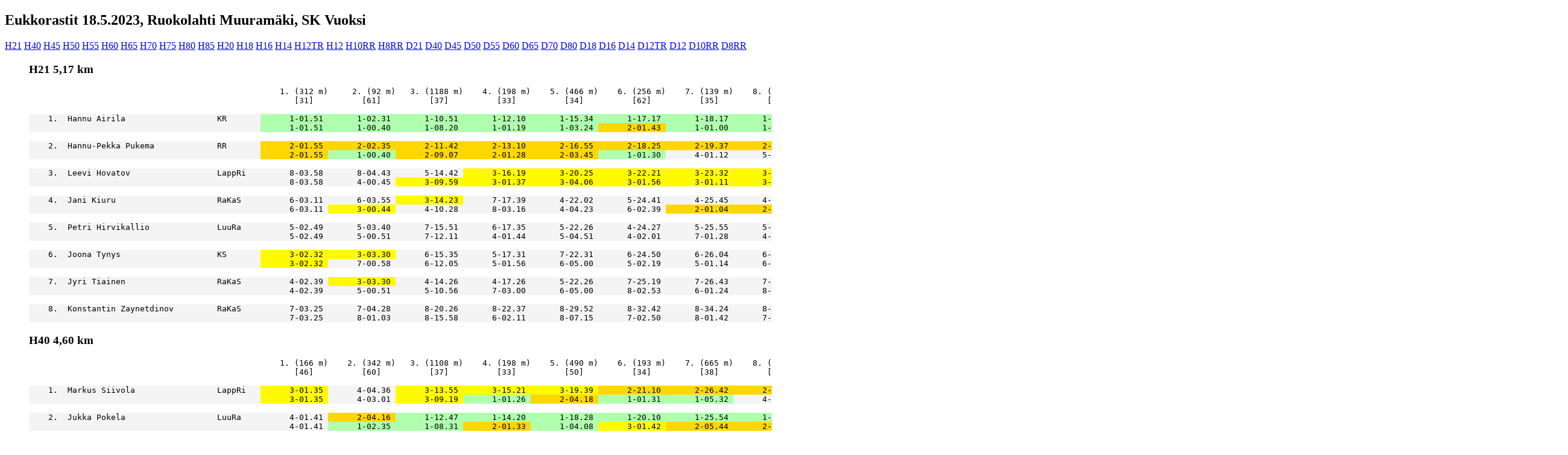

--- FILE ---
content_type: text/html
request_url: https://skvuoksi.fi/onewebmedia/Eukkorastit%202023%20v%C3%A4liajat%20HTML.htm
body_size: 25959
content:
<?xml version="1.0" encoding="iso-8859-1"?>
<!DOCTYPE html PUBLIC "-//W3C//DTD XHTML 1.0 Transitional//EN" "http://www.w3.org/TR/xhtml1/DTD/xhtml1-transitional.dtd">
<html xmlns="http://www.w3.org/1999/xhtml" xml:lang="fi" lang="fi">

<head>
<title>Väliajat</title>
<meta http-equiv="Content-Type" content="text/html; charset=iso-8859-1" />
<meta name="author" content="Oriento Solutions Oy" />
<meta name="generator" content="EResults Pro 4.8.3.2022" />
</head>

<body>

<h2>Eukkorastit 18.5.2023, Ruokolahti Muuramäki, SK Vuoksi</h2>


 <a href="#1">H21</a>  <a href="#2">H40</a>  <a href="#3">H45</a>  <a href="#4">H50</a>  <a href="#5">H55</a>  <a href="#6">H60</a>  <a href="#7">H65</a>  <a href="#8">H70</a>  <a href="#9">H75</a>  <a href="#10">H80</a>  <a href="#11">H85</a>  <a href="#12">H20</a>  <a href="#13">H18</a>  <a href="#14">H16</a>  <a href="#15">H14</a>  <a href="#16">H12TR</a>  <a href="#17">H12</a>  <a href="#18">H10RR</a>  <a href="#19">H8RR</a>  <a href="#20">D21</a>  <a href="#21">D40</a>  <a href="#22">D45</a>  <a href="#23">D50</a>  <a href="#24">D55</a>  <a href="#25">D60</a>  <a href="#26">D65</a>  <a href="#27">D70</a>  <a href="#28">D80</a>  <a href="#29">D18</a>  <a href="#30">D16</a>  <a href="#31">D14</a>  <a href="#32">D12TR</a>  <a href="#33">D12</a>  <a href="#34">D10RR</a>  <a href="#35">D8RR</a> 

<blockquote>
<h3 id="1">H21   5,17 km</h3>


<pre>
                                                    1. (312 m)     2. (92 m)   3. (1188 m)    4. (198 m)    5. (466 m)    6. (256 m)    7. (139 m)    8. (370 m)    9. (388 m)   10. (233 m)   11. (137 m)   12. (588 m)   13. (119 m)   14. (210 m)   15. (165 m)   16. (268 m)        Tulos  (min/km)
                                                       [31]          [61]          [37]          [33]          [34]          [62]          [35]          [36]          [49]          [38]          [39]          [47]          [40]          [41]          [65]          [M1]   

<span style="background:#f4f4f4;">    1.  Hannu Airila                   KR       <span style="background:#AFFFAF;">      1-01.51 </span><span style="background:#AFFFAF;">      1-02.31 </span><span style="background:#AFFFAF;">      1-10.51 </span><span style="background:#AFFFAF;">      1-12.10 </span><span style="background:#AFFFAF;">      1-15.34 </span><span style="background:#AFFFAF;">      1-17.17 </span><span style="background:#AFFFAF;">      1-18.17 </span><span style="background:#AFFFAF;">      1-20.45 </span><span style="background:#AFFFAF;">      1-24.17 </span><span style="background:#AFFFAF;">      1-25.42 </span><span style="background:#AFFFAF;">      1-26.28 </span><span style="background:#AFFFAF;">      1-30.25 </span><span style="background:#AFFFAF;">      1-31.12 </span><span style="background:#AFFFAF;">      1-32.28 </span><span style="background:#AFFFAF;">      1-33.31 </span><span style="background:#AFFFAF;">      1-34.33 </span>        34.33     6.40   Hannu Airila
                                                <span style="background:#AFFFAF;">      1-01.51 </span><span style="background:#AFFFAF;">      1-00.40 </span><span style="background:#AFFFAF;">      1-08.20 </span><span style="background:#AFFFAF;">      1-01.19 </span><span style="background:#AFFFAF;">      1-03.24 </span><span style="background:#FFD700;">      2-01.43 </span><span style="background:#AFFFAF;">      1-01.00 </span><span style="background:#AFFFAF;">      1-02.28 </span><span style="background:#FFD700;">      2-03.32 </span><span style="background:#FFD700;">      2-01.25 </span><span style="background:#AFFFAF;">      1-00.46 </span><span style="background:#AFFFAF;">      1-03.57 </span><span style="background:#FFD700;">      2-00.47 </span><span style="background:#AFFFAF;">      1-01.16 </span><span style="background:#AFFFAF;">      1-01.03 </span><span style="background:#AFFFAF;">      1-01.02 </span>              </span>

<span style="background:#f4f4f4;">    2.  Hannu-Pekka Pukema             RR       <span style="background:#FFD700;">      2-01.55 </span><span style="background:#FFD700;">      2-02.35 </span><span style="background:#FFD700;">      2-11.42 </span><span style="background:#FFD700;">      2-13.10 </span><span style="background:#FFD700;">      2-16.55 </span><span style="background:#FFD700;">      2-18.25 </span><span style="background:#FFD700;">      2-19.37 </span><span style="background:#FFD700;">      2-22.48 </span><span style="background:#FFD700;">      2-25.55 </span><span style="background:#FFD700;">      2-27.24 </span><span style="background:#FFD700;">      2-28.15 </span><span style="background:#FFD700;">      2-32.39 </span><span style="background:#FFD700;">      2-33.23 </span><span style="background:#FFD700;">      2-34.41 </span><span style="background:#FFD700;">      2-35.56 </span><span style="background:#FFD700;">      2-37.00 </span>        37.00     7.09   Hannu-Pekka Pukema
                                                <span style="background:#FFD700;">      2-01.55 </span><span style="background:#AFFFAF;">      1-00.40 </span><span style="background:#FFD700;">      2-09.07 </span><span style="background:#FFD700;">      2-01.28 </span><span style="background:#FFD700;">      2-03.45 </span><span style="background:#AFFFAF;">      1-01.30 </span>      4-01.12       5-03.11 <span style="background:#AFFFAF;">      1-03.07 </span><span style="background:#FFFA00;">      3-01.29 </span><span style="background:#FFFA00;">      3-00.51 </span><span style="background:#FFD700;">      2-04.24 </span><span style="background:#AFFFAF;">      1-00.44 </span><span style="background:#FFD700;">      2-01.18 </span><span style="background:#FFFA00;">      3-01.15 </span>      4-01.04               </span>

<span style="background:#f4f4f4;">    3.  Leevi Hovatov                  LappRi         8-03.58       8-04.43       5-14.42 <span style="background:#FFFA00;">      3-16.19 </span><span style="background:#FFFA00;">      3-20.25 </span><span style="background:#FFFA00;">      3-22.21 </span><span style="background:#FFFA00;">      3-23.32 </span><span style="background:#FFFA00;">      3-26.33 </span><span style="background:#FFFA00;">      3-30.14 </span><span style="background:#FFFA00;">      3-31.59 </span><span style="background:#FFFA00;">      3-32.52 </span><span style="background:#FFFA00;">      3-37.51 </span><span style="background:#FFFA00;">      3-38.49 </span><span style="background:#FFFA00;">      3-41.04 </span><span style="background:#FFFA00;">      3-42.24 </span><span style="background:#FFFA00;">      3-43.26 </span>        43.26     8.24   Leevi Hovatov
                                                      8-03.58       4-00.45 <span style="background:#FFFA00;">      3-09.59 </span><span style="background:#FFFA00;">      3-01.37 </span><span style="background:#FFFA00;">      3-04.06 </span><span style="background:#FFFA00;">      3-01.56 </span><span style="background:#FFFA00;">      3-01.11 </span><span style="background:#FFFA00;">      3-03.01 </span><span style="background:#FFFA00;">      3-03.41 </span>      6-01.45       5-00.53 <span style="background:#FFFA00;">      3-04.59 </span>      5-00.58       7-02.15       4-01.20 <span style="background:#AFFFAF;">      1-01.02 </span>              </span>

<span style="background:#f4f4f4;">    4.  Jani Kiuru                     RaKaS          6-03.11       6-03.55 <span style="background:#FFFA00;">      3-14.23 </span>      7-17.39       4-22.02       5-24.41       4-25.45       4-28.40       4-32.40       4-34.02       4-34.54       4-40.03       4-40.51       4-43.02       4-44.34       4-45.40         45.40     8.49   Jani Kiuru
                                                      6-03.11 <span style="background:#FFFA00;">      3-00.44 </span>      4-10.28       8-03.16       4-04.23       6-02.39 <span style="background:#FFD700;">      2-01.04 </span><span style="background:#FFD700;">      2-02.55 </span>      4-04.00 <span style="background:#AFFFAF;">      1-01.22 </span>      4-00.52       4-05.09 <span style="background:#FFFA00;">      3-00.48 </span>      6-02.11       7-01.32       5-01.06               </span>

<span style="background:#f4f4f4;">    5.  Petri Hirvikallio              LuuRa          5-02.49       5-03.40       7-15.51       6-17.35       5-22.26       4-24.27       5-25.55       5-29.05       5-33.35       5-35.17       5-36.32       5-42.09       5-43.13       5-45.12       5-46.41       5-47.59         47.59     9.16   Petri Hirvikallio
                                                      5-02.49       5-00.51       7-12.11       4-01.44       5-04.51       4-02.01       7-01.28       4-03.10       5-04.30       4-01.42       7-01.15       5-05.37       7-01.04       5-01.59       6-01.29       7-01.18               </span>

<span style="background:#f4f4f4;">    6.  Joona Tynys                    KS       <span style="background:#FFFA00;">      3-02.32 </span><span style="background:#FFFA00;">      3-03.30 </span>      6-15.35       5-17.31       7-22.31       6-24.50       6-26.04       6-29.53       6-34.39       6-36.26       6-37.24       6-43.18       6-44.19       6-46.13       6-47.39       6-49.03         49.03     9.29   Joona Tynys
                                                <span style="background:#FFFA00;">      3-02.32 </span>      7-00.58       6-12.05       5-01.56       6-05.00       5-02.19       5-01.14       6-03.49       7-04.46       7-01.47       6-00.58       7-05.54       6-01.01       4-01.54       5-01.26       8-01.24               </span>

<span style="background:#f4f4f4;">    7.  Jyri Tiainen                   RaKaS          4-02.39 <span style="background:#FFFA00;">      3-03.30 </span>      4-14.26       4-17.26       5-22.26       7-25.19       7-26.43       7-31.55       7-36.25       7-38.09       7-38.59       7-44.42       7-45.38       7-47.27       7-48.39       7-49.41         49.41     9.36   Jyri Tiainen
                                                      4-02.39       5-00.51       5-10.56       7-03.00       6-05.00       8-02.53       6-01.24       8-05.12       5-04.30       5-01.44 <span style="background:#FFD700;">      2-00.50 </span>      6-05.43       4-00.56 <span style="background:#FFFA00;">      3-01.49 </span><span style="background:#FFD700;">      2-01.12 </span><span style="background:#AFFFAF;">      1-01.02 </span>              </span>

<span style="background:#f4f4f4;">    8.  Konstantin Zaynetdinov         RaKaS          7-03.25       7-04.28       8-20.26       8-22.37       8-29.52       8-32.42       8-34.24       8-38.50       8-43.46       8-46.23       8-49.14       8-56.36       8-57.50     8-1.01.40     8-1.03.56     8-1.05.09       1.05.09    12.36   Konstantin Zaynetdinov
                                                      7-03.25       8-01.03       8-15.58       6-02.11       8-07.15       7-02.50       8-01.42       7-04.26       8-04.56       8-02.37       8-02.51       8-07.22       8-01.14       8-03.50       8-02.16       6-01.13               </span>
</pre>


<h3 id="2">H40   4,60 km</h3>


<pre>
                                                    1. (166 m)    2. (342 m)   3. (1108 m)    4. (198 m)    5. (490 m)    6. (193 m)    7. (665 m)    8. (137 m)    9. (521 m)   10. (309 m)   11. (165 m)   12. (268 m)        Tulos  (min/km)
                                                       [46]          [60]          [37]          [33]          [50]          [34]          [38]          [39]          [54]          [41]          [65]          [M1]   

<span style="background:#f4f4f4;">    1.  Markus Siivola                 LappRi   <span style="background:#FFFA00;">      3-01.35 </span>      4-04.36 <span style="background:#FFFA00;">      3-13.55 </span><span style="background:#FFFA00;">      3-15.21 </span><span style="background:#FFFA00;">      3-19.39 </span><span style="background:#FFD700;">      2-21.10 </span><span style="background:#FFD700;">      2-26.42 </span><span style="background:#FFD700;">      2-28.25 </span><span style="background:#FFD700;">      2-32.44 </span><span style="background:#AFFFAF;">      1-35.44 </span><span style="background:#AFFFAF;">      1-36.55 </span><span style="background:#AFFFAF;">      1-38.00 </span>        38.00     8.15   Markus Siivola
                                                <span style="background:#FFFA00;">      3-01.35 </span>      4-03.01 <span style="background:#FFFA00;">      3-09.19 </span><span style="background:#AFFFAF;">      1-01.26 </span><span style="background:#FFD700;">      2-04.18 </span><span style="background:#AFFFAF;">      1-01.31 </span><span style="background:#AFFFAF;">      1-05.32 </span>      4-01.43 <span style="background:#AFFFAF;">      1-04.19 </span><span style="background:#FFD700;">      2-03.00 </span><span style="background:#AFFFAF;">      1-01.11 </span><span style="background:#FFFA00;">      3-01.05 </span>              </span>

<span style="background:#f4f4f4;">    2.  Jukka Pokela                   LuuRa          4-01.41 <span style="background:#FFD700;">      2-04.16 </span><span style="background:#AFFFAF;">      1-12.47 </span><span style="background:#AFFFAF;">      1-14.20 </span><span style="background:#AFFFAF;">      1-18.28 </span><span style="background:#AFFFAF;">      1-20.10 </span><span style="background:#AFFFAF;">      1-25.54 </span><span style="background:#AFFFAF;">      1-26.57 </span><span style="background:#AFFFAF;">      1-32.41 </span><span style="background:#FFD700;">      2-36.06 </span><span style="background:#FFD700;">      2-37.22 </span><span style="background:#FFD700;">      2-38.31 </span>        38.31     8.22   Jukka Pokela
                                                      4-01.41 <span style="background:#AFFFAF;">      1-02.35 </span><span style="background:#AFFFAF;">      1-08.31 </span><span style="background:#FFD700;">      2-01.33 </span><span style="background:#AFFFAF;">      1-04.08 </span><span style="background:#FFFA00;">      3-01.42 </span><span style="background:#FFD700;">      2-05.44 </span><span style="background:#FFD700;">      2-01.03 </span>      6-05.44       5-03.25 <span style="background:#FFD700;">      2-01.16 </span>      4-01.09               </span>

<span style="background:#f4f4f4;">    3.  Teppo Pellinen                 JoKu     <span style="background:#AFFFAF;">      1-01.19 </span><span style="background:#AFFFAF;">      1-04.00 </span><span style="background:#FFD700;">      2-13.01 </span><span style="background:#FFD700;">      2-14.51 </span><span style="background:#FFD700;">      2-19.32 </span><span style="background:#FFFA00;">      3-21.15 </span><span style="background:#FFFA00;">      3-27.37 </span><span style="background:#FFFA00;">      3-28.34 </span><span style="background:#FFFA00;">      3-33.32 </span><span style="background:#FFFA00;">      3-36.21 </span><span style="background:#FFFA00;">      3-37.40 </span><span style="background:#FFFA00;">      3-38.52 </span>        38.52     8.26   Teppo Pellinen
                                                <span style="background:#AFFFAF;">      1-01.19 </span><span style="background:#FFD700;">      2-02.41 </span><span style="background:#FFD700;">      2-09.01 </span>      4-01.50 <span style="background:#FFFA00;">      3-04.41 </span>      4-01.43 <span style="background:#FFFA00;">      3-06.22 </span><span style="background:#AFFFAF;">      1-00.57 </span><span style="background:#FFFA00;">      3-04.58 </span><span style="background:#AFFFAF;">      1-02.49 </span><span style="background:#FFFA00;">      3-01.19 </span>      5-01.12               </span>

<span style="background:#f4f4f4;">    4.  Oskar Paakkarinen              RaKaS          5-02.06       6-05.34       5-15.35       4-17.20       5-23.08       5-24.58       6-32.57       4-34.14       4-38.56       4-41.57       5-43.45       4-44.48         44.48     9.44   Oskar Paakkarinen
                                                      5-02.06       6-03.28       4-10.01 <span style="background:#FFFA00;">      3-01.45 </span>      6-05.48       6-01.50       5-07.59 <span style="background:#FFFA00;">      3-01.17 </span><span style="background:#FFD700;">      2-04.42 </span>      4-03.01       6-01.48 <span style="background:#FFD700;">      2-01.03 </span>              </span>

<span style="background:#f4f4f4;">    5.  Mikko Kiiski                   KyS      <span style="background:#FFD700;">      2-01.23 </span><span style="background:#FFFA00;">      3-04.33 </span>      4-15.22       5-17.36       4-22.37       4-24.24       5-32.30       4-34.14       5-39.13       5-42.13       4-43.41       5-44.56         44.56     9.46   Mikko Kiiski
                                                <span style="background:#FFD700;">      2-01.23 </span>      5-03.10       5-10.49       6-02.14       4-05.01       5-01.47       6-08.06       5-01.44       4-04.59 <span style="background:#FFD700;">      2-03.00 </span>      4-01.28       6-01.15               </span>

<span style="background:#f4f4f4;">    6.  Ville Pulkkinen                RaKaS          6-02.08       5-05.07       6-15.58       6-18.06       6-23.50       6-25.30       4-32.07       6-35.00       6-40.06       6-44.06       6-45.34       6-46.32         46.32    10.06   Ville Pulkkinen
                                                      6-02.08 <span style="background:#FFFA00;">      3-02.59 </span>      6-10.51       5-02.08       5-05.44 <span style="background:#FFD700;">      2-01.40 </span>      4-06.37       6-02.53       5-05.06       6-04.00       4-01.28 <span style="background:#AFFFAF;">      1-00.58 </span>              </span>
</pre>


<h3 id="3">H45   4,44 km</h3>


<pre>
                                                    1. (166 m)     2. (97 m)    3. (226 m)    4. (398 m)    5. (953 m)    6. (241 m)    7. (193 m)    8. (561 m)    9. (194 m)   10. (102 m)   11. (260 m)   12. (551 m)   13. (188 m)   14. (268 m)        Tulos  (min/km)
                                                       [46]          [32]          [45]          [63]          [36]          [50]          [34]          [37]          [38]          [56]          [53]          [57]          [65]          [M1]   

<span style="background:#f4f4f4;">    1.  Mikko Reitti                   Trian          5-01.38       5-02.18       4-04.15 <span style="background:#AFFFAF;">      1-07.26 </span><span style="background:#AFFFAF;">      1-14.49 </span><span style="background:#AFFFAF;">      1-17.24 </span><span style="background:#AFFFAF;">      1-19.06 </span><span style="background:#AFFFAF;">      1-24.34 </span><span style="background:#AFFFAF;">      1-26.26 </span><span style="background:#AFFFAF;">      1-27.37 </span><span style="background:#AFFFAF;">      1-29.26 </span><span style="background:#AFFFAF;">      1-33.28 </span><span style="background:#AFFFAF;">      1-34.51 </span><span style="background:#AFFFAF;">      1-36.02 </span>        36.02     8.06   Mikko Reitti
                                                      5-01.38 <span style="background:#AFFFAF;">      1-00.40 </span><span style="background:#FFFA00;">      3-01.57 </span><span style="background:#AFFFAF;">      1-03.11 </span><span style="background:#FFD700;">      2-07.23 </span><span style="background:#AFFFAF;">      1-02.35 </span>      4-01.42 <span style="background:#AFFFAF;">      1-05.28 </span>      4-01.52      11-01.11 <span style="background:#FFD700;">      2-01.49 </span><span style="background:#FFD700;">      2-04.02 </span><span style="background:#AFFFAF;">      1-01.23 </span><span style="background:#FFFA00;">      3-01.11 </span>              </span>

<span style="background:#f4f4f4;">    2.  Pasi Asikainen                 JoKu     <span style="background:#AFFFAF;">      1-01.15 </span><span style="background:#FFD700;">      2-02.02 </span><span style="background:#FFD700;">      2-03.57 </span>      5-07.59 <span style="background:#FFD700;">      2-15.01 </span><span style="background:#FFD700;">      2-17.51 </span><span style="background:#FFD700;">      2-19.30 </span><span style="background:#FFD700;">      2-25.03 </span><span style="background:#FFD700;">      2-26.57 </span><span style="background:#FFD700;">      2-27.45 </span><span style="background:#FFD700;">      2-29.38 </span><span style="background:#FFD700;">      2-33.57 </span><span style="background:#FFD700;">      2-35.46 </span><span style="background:#FFD700;">      2-36.53 </span>        36.53     8.18   Pasi Asikainen
                                                <span style="background:#AFFFAF;">      1-01.15 </span>      4-00.47 <span style="background:#FFD700;">      2-01.55 </span>      7-04.02 <span style="background:#AFFFAF;">      1-07.02 </span><span style="background:#FFFA00;">      3-02.50 </span><span style="background:#FFD700;">      2-01.39 </span><span style="background:#FFFA00;">      3-05.33 </span>      6-01.54 <span style="background:#AFFFAF;">      1-00.48 </span><span style="background:#FFFA00;">      3-01.53 </span>      4-04.19       4-01.49 <span style="background:#FFD700;">      2-01.07 </span>              </span>

<span style="background:#f4f4f4;">    3.  Totte Packalen                 Lynx           8-01.47       6-02.29       5-04.26       4-07.48 <span style="background:#FFFA00;">      3-15.38 </span><span style="background:#FFFA00;">      3-18.17 </span><span style="background:#FFFA00;">      3-20.01 </span><span style="background:#FFFA00;">      3-25.32 </span><span style="background:#FFFA00;">      3-27.16 </span><span style="background:#FFFA00;">      3-28.04 </span><span style="background:#FFFA00;">      3-30.08 </span><span style="background:#FFFA00;">      3-34.21 </span><span style="background:#FFFA00;">      3-35.56 </span><span style="background:#FFFA00;">      3-37.09 </span>        37.09     8.22   Totte Packalen
                                                      8-01.47 <span style="background:#FFFA00;">      3-00.42 </span><span style="background:#FFFA00;">      3-01.57 </span><span style="background:#FFD700;">      2-03.22 </span><span style="background:#FFFA00;">      3-07.50 </span><span style="background:#FFD700;">      2-02.39 </span>      5-01.44 <span style="background:#FFD700;">      2-05.31 </span><span style="background:#FFD700;">      2-01.44 </span><span style="background:#AFFFAF;">      1-00.48 </span>      4-02.04 <span style="background:#FFFA00;">      3-04.13 </span><span style="background:#FFD700;">      2-01.35 </span>      7-01.13               </span>

<span style="background:#f4f4f4;">    4.  Jarkko Kaplas                  JoKu           4-01.30       4-02.17       6-04.30       6-08.24       6-16.56       7-20.43       7-22.20       4-27.54       4-29.47       4-30.37       4-32.51       4-37.28       4-39.20       4-40.32         40.32     9.07   Jarkko Kaplas
                                                      4-01.30       4-00.47       8-02.13       6-03.54       6-08.32       9-03.47 <span style="background:#AFFFAF;">      1-01.37 </span>      4-05.34       5-01.53 <span style="background:#FFFA00;">      3-00.50 </span>      6-02.14       6-04.37       7-01.52       5-01.12               </span>

<span style="background:#f4f4f4;">    5.  Ville Ruotsalainen             LappRi        10-02.18      10-03.06       9-05.16       8-09.04       8-18.28       8-21.29       8-23.14       6-29.06       6-31.14       6-32.10       6-34.21       5-39.35       5-41.25       5-42.39         42.39     9.36   Ville Ruotsalainen
                                                     10-02.18       6-00.48       7-02.10       5-03.48       8-09.24       6-03.01       6-01.45       5-05.52       8-02.08       6-00.56       5-02.11       7-05.14       5-01.50       8-01.14               </span>

<span style="background:#f4f4f4;">    6.  Marko Rautanen                 TuuSe    <span style="background:#FFD700;">      2-01.19 </span><span style="background:#AFFFAF;">      1-02.00 </span><span style="background:#AFFFAF;">      1-03.52 </span><span style="background:#FFD700;">      2-07.27 </span>      4-15.46       5-19.23       4-21.08       9-32.25       9-34.10       9-35.08       9-36.52       6-40.53       6-42.30       6-43.42         43.42     9.50   Marko Rautanen
                                                <span style="background:#FFD700;">      2-01.19 </span><span style="background:#FFD700;">      2-00.41 </span><span style="background:#AFFFAF;">      1-01.52 </span>      4-03.35       4-08.19       8-03.37       6-01.45      11-11.17 <span style="background:#FFFA00;">      3-01.45 </span>      8-00.58 <span style="background:#AFFFAF;">      1-01.44 </span><span style="background:#AFFFAF;">      1-04.01 </span><span style="background:#FFFA00;">      3-01.37 </span>      5-01.12               </span>

<span style="background:#f4f4f4;">    7.  Ville Seppälä                  KyS      <span style="background:#FFFA00;">      3-01.22 </span><span style="background:#FFFA00;">      3-02.10 </span><span style="background:#FFFA00;">      3-04.09 </span><span style="background:#FFFA00;">      3-07.38 </span>      5-16.21       4-19.14       5-21.15       8-31.58       8-33.41       8-34.33       8-36.48       7-41.17       7-43.07       7-44.18         44.18     9.58   Ville Seppälä
                                                <span style="background:#FFFA00;">      3-01.22 </span>      6-00.48       5-01.59 <span style="background:#FFFA00;">      3-03.29 </span>      7-08.43       4-02.53       8-02.01      10-10.43 <span style="background:#AFFFAF;">      1-01.43 </span>      4-00.52       8-02.15       5-04.29       5-01.50 <span style="background:#FFFA00;">      3-01.11 </span>              </span>

<span style="background:#f4f4f4;">    8.  Ossi Karvonen                  KS             7-01.44       7-02.39       8-05.06       9-09.25       9-19.01       9-22.28       9-24.33       7-30.36       7-32.51       7-33.50       7-36.39       9-42.17       8-44.15       8-45.50         45.50    10.19   Ossi Karvonen
                                                      7-01.44       9-00.55       9-02.27       9-04.19       9-09.36       7-03.27       9-02.05       6-06.03       9-02.15       9-00.59      10-02.49       8-05.38       8-01.58      10-01.35               </span>

<span style="background:#f4f4f4;">    9.  Antti Turkia                   RaKaS          9-01.49       8-02.42       7-04.49       7-08.59       7-17.28       6-20.25       6-22.05       5-28.15       5-30.14       5-31.09       5-33.23       8-41.18       9-45.29       9-46.32         46.32    10.28   Antti Turkia
                                                      9-01.49       8-00.53       6-02.07       8-04.10       5-08.29       5-02.57 <span style="background:#FFFA00;">      3-01.40 </span>      7-06.10       7-01.59       5-00.55       6-02.14      10-07.55      11-04.11 <span style="background:#AFFFAF;">      1-01.03 </span>              </span>

<span style="background:#f4f4f4;">   10.  Petri Frondelius               RaKaS         11-02.29      11-03.35      11-06.19      11-11.43      10-23.08      10-27.00      10-30.01      10-37.35      10-39.57      10-40.54      10-43.29      10-49.54      10-52.17      10-53.36         53.36    12.04   Petri Frondelius
                                                     11-02.29      11-01.06      10-02.44      10-05.24      10-11.25      10-03.52      11-03.01       8-07.34      10-02.22       7-00.57       9-02.35       9-06.25       9-02.23       9-01.19               </span>

<span style="background:#f4f4f4;">   11.  Mikko Kero                     OK77           6-01.43       9-02.45      10-05.45      10-11.25      11-23.44      11-27.58      11-30.04      11-38.12      11-41.32      11-42.40      11-47.34      11-55.37      11-58.17      11-59.57         59.57    13.30   Mikko Kero
                                                      6-01.43      10-01.02      11-03.00      11-05.40      11-12.19      11-04.14      10-02.06       9-08.08      11-03.20      10-01.08      11-04.54      11-08.03      10-02.40      11-01.40               </span>
</pre>


<h3 id="4">H50   3,92 km</h3>


<pre>
                                                    1. (166 m)    2. (126 m)    3. (307 m)    4. (873 m)    5. (320 m)    6. (492 m)    7. (188 m)    8. (137 m)    9. (147 m)   10. (489 m)   11. (204 m)   12. (165 m)   13. (268 m)        Tulos  (min/km)
                                                       [46]          [59]          [60]          [55]          [34]          [42]          [38]          [39]          [53]          [47]          [41]          [65]          [M1]   

<span style="background:#f4f4f4;">    1.  Petri Noponen                  AnttU          4-01.26 <span style="background:#FFFA00;">      3-02.23 </span><span style="background:#AFFFAF;">      1-04.34 </span><span style="background:#AFFFAF;">      1-10.44 </span><span style="background:#AFFFAF;">      1-13.39 </span><span style="background:#AFFFAF;">      1-17.59 </span><span style="background:#AFFFAF;">      1-19.14 </span><span style="background:#AFFFAF;">      1-20.05 </span><span style="background:#AFFFAF;">      1-21.03 </span><span style="background:#AFFFAF;">      1-24.38 </span><span style="background:#AFFFAF;">      1-26.08 </span><span style="background:#AFFFAF;">      1-27.27 </span><span style="background:#AFFFAF;">      1-28.38 </span>        28.38     7.18   Petri Noponen
                                                      4-01.26 <span style="background:#AFFFAF;">      1-00.57 </span><span style="background:#AFFFAF;">      1-02.11 </span><span style="background:#AFFFAF;">      1-06.10 </span><span style="background:#AFFFAF;">      1-02.55 </span><span style="background:#AFFFAF;">      1-04.20 </span><span style="background:#AFFFAF;">      1-01.15 </span><span style="background:#AFFFAF;">      1-00.51 </span><span style="background:#AFFFAF;">      1-00.58 </span><span style="background:#AFFFAF;">      1-03.35 </span><span style="background:#AFFFAF;">      1-01.30 </span><span style="background:#FFFA00;">      3-01.19 </span><span style="background:#FFFA00;">      3-01.11 </span>              </span>

<span style="background:#f4f4f4;">    2.  Juha Pietiläinen               RastiE4  <span style="background:#FFD700;">      2-01.23 </span>      4-02.26 <span style="background:#FFD700;">      2-04.40 </span><span style="background:#FFD700;">      2-11.38 </span><span style="background:#FFD700;">      2-14.45 </span>      4-21.07 <span style="background:#FFFA00;">      3-22.22 </span><span style="background:#FFFA00;">      3-23.24 </span><span style="background:#FFFA00;">      3-24.41 </span><span style="background:#FFD700;">      2-28.34 </span><span style="background:#FFD700;">      2-30.39 </span><span style="background:#FFD700;">      2-32.09 </span><span style="background:#FFD700;">      2-33.23 </span>        33.23     8.30   Juha Pietiläinen
                                                <span style="background:#FFD700;">      2-01.23 </span>      6-01.03 <span style="background:#FFD700;">      2-02.14 </span><span style="background:#FFD700;">      2-06.58 </span><span style="background:#FFD700;">      2-03.07 </span>      7-06.22 <span style="background:#AFFFAF;">      1-01.15 </span>      5-01.02 <span style="background:#FFFA00;">      3-01.17 </span><span style="background:#FFD700;">      2-03.53 </span>      4-02.05       6-01.30       5-01.14               </span>

<span style="background:#f4f4f4;">    3.  Veli-Matti Pulli               LappRi   <span style="background:#AFFFAF;">      1-01.18 </span><span style="background:#AFFFAF;">      1-02.17 </span><span style="background:#FFFA00;">      3-04.48 </span><span style="background:#FFFA00;">      3-11.49 </span>      4-15.14 <span style="background:#FFFA00;">      3-21.05 </span>      4-22.40       4-23.38       4-25.01 <span style="background:#FFFA00;">      3-29.24 </span><span style="background:#FFFA00;">      3-31.23 </span><span style="background:#FFFA00;">      3-32.38 </span><span style="background:#FFFA00;">      3-33.48 </span>        33.48     8.37   Veli-Matti Pulli
                                                <span style="background:#AFFFAF;">      1-01.18 </span><span style="background:#FFD700;">      2-00.59 </span>      4-02.31 <span style="background:#FFFA00;">      3-07.01 </span>      6-03.25       5-05.51       5-01.35 <span style="background:#FFD700;">      2-00.58 </span>      5-01.23       5-04.23 <span style="background:#FFD700;">      2-01.59 </span><span style="background:#FFD700;">      2-01.15 </span><span style="background:#AFFFAF;">      1-01.10 </span>              </span>

<span style="background:#f4f4f4;">    4.  Janne Neuvonen                 LuuRa    <span style="background:#FFD700;">      2-01.23 </span><span style="background:#FFD700;">      2-02.22 </span><span style="background:#FFFA00;">      3-04.48 </span><span style="background:#FFFA00;">      3-11.49 </span><span style="background:#FFFA00;">      3-15.00 </span><span style="background:#FFD700;">      2-20.25 </span><span style="background:#FFD700;">      2-21.57 </span><span style="background:#FFD700;">      2-22.58 </span><span style="background:#FFD700;">      2-24.10 </span>      4-30.08       4-32.12       4-33.31       4-34.43         34.43     8.51   Janne Neuvonen
                                                <span style="background:#FFD700;">      2-01.23 </span><span style="background:#FFD700;">      2-00.59 </span><span style="background:#FFFA00;">      3-02.26 </span><span style="background:#FFFA00;">      3-07.01 </span><span style="background:#FFFA00;">      3-03.11 </span><span style="background:#FFFA00;">      3-05.25 </span>      4-01.32 <span style="background:#FFFA00;">      3-01.01 </span><span style="background:#FFD700;">      2-01.12 </span>      7-05.58 <span style="background:#FFFA00;">      3-02.04 </span><span style="background:#FFFA00;">      3-01.19 </span>      4-01.12               </span>

<span style="background:#f4f4f4;">    5.  Jarno Marttinen                AnttU          6-01.50       6-02.51       6-05.36       5-13.00       5-16.24       5-22.16       5-23.37       5-24.38       5-26.23       5-30.40       5-32.50       5-34.24       5-35.38         35.38     9.05   Jarno Marttinen
                                                      6-01.50       4-01.01       6-02.45       6-07.24       5-03.24       6-05.52 <span style="background:#FFFA00;">      3-01.21 </span><span style="background:#FFFA00;">      3-01.01 </span>      7-01.45 <span style="background:#FFFA00;">      3-04.17 </span>      5-02.10       7-01.34       5-01.14               </span>

<span style="background:#f4f4f4;">    6.  Pasi Poikonen                  JoKu           5-01.31       5-02.47       5-05.24       6-13.37       6-17.08       6-22.43       6-24.18       6-25.25       6-27.00       6-31.40       6-34.20       6-35.48       6-37.10         37.10     9.28   Pasi Poikonen
                                                      5-01.31       7-01.16       5-02.37       7-08.13       7-03.31       4-05.35       5-01.35       7-01.07       6-01.35       6-04.40       6-02.40       5-01.28       7-01.22               </span>

<span style="background:#f4f4f4;">    7.  Juha Vornanen                  KeKaRa         7-02.30       7-03.31       7-08.09       7-15.18       7-18.31       7-23.46       7-25.28       7-26.30       7-27.52       7-32.10       7-35.28       7-36.41       7-37.51         37.51     9.39   Juha Vornanen
                                                      7-02.30       4-01.01       7-04.38       5-07.09       4-03.13 <span style="background:#FFD700;">      2-05.15 </span>      7-01.42       5-01.02       4-01.22       4-04.18       7-03.18 <span style="background:#AFFFAF;">      1-01.13 </span><span style="background:#AFFFAF;">      1-01.10 </span>              </span>
</pre>


<h3 id="5">H55   3,92 km</h3>


<pre>
                                                    1. (166 m)    2. (126 m)    3. (307 m)    4. (873 m)    5. (320 m)    6. (492 m)    7. (188 m)    8. (137 m)    9. (147 m)   10. (489 m)   11. (204 m)   12. (165 m)   13. (268 m)        Tulos  (min/km)
                                                       [46]          [59]          [60]          [55]          [34]          [42]          [38]          [39]          [53]          [47]          [41]          [65]          [M1]   

<span style="background:#f4f4f4;">    1.  Hannu Heinilä                  RaVa           5-01.41       5-02.50 <span style="background:#FFFA00;">      3-05.04 </span><span style="background:#AFFFAF;">      1-12.02 </span><span style="background:#AFFFAF;">      1-15.07 </span><span style="background:#AFFFAF;">      1-20.21 </span><span style="background:#FFD700;">      2-21.50 </span><span style="background:#FFD700;">      2-22.55 </span><span style="background:#FFD700;">      2-24.22 </span><span style="background:#AFFFAF;">      1-28.15 </span><span style="background:#AFFFAF;">      1-30.10 </span><span style="background:#AFFFAF;">      1-31.35 </span><span style="background:#AFFFAF;">      1-32.49 </span>        32.49     8.22   Hannu Heinilä
                                                      5-01.41       6-01.09 <span style="background:#FFD700;">      2-02.14 </span><span style="background:#AFFFAF;">      1-06.58 </span><span style="background:#FFD700;">      2-03.05 </span><span style="background:#AFFFAF;">      1-05.14 </span><span style="background:#FFFA00;">      3-01.29 </span>      4-01.05       4-01.27 <span style="background:#AFFFAF;">      1-03.53 </span><span style="background:#FFD700;">      2-01.55 </span><span style="background:#FFD700;">      2-01.25 </span>      4-01.14               </span>

<span style="background:#f4f4f4;">    2.  Vesa Tielinen                  LuuRa    <span style="background:#AFFFAF;">      1-01.31 </span><span style="background:#AFFFAF;">      1-02.35 </span><span style="background:#FFD700;">      2-05.00 </span><span style="background:#FFD700;">      2-12.05 </span><span style="background:#FFD700;">      2-15.09 </span><span style="background:#FFD700;">      2-20.25 </span><span style="background:#AFFFAF;">      1-21.45 </span><span style="background:#AFFFAF;">      1-22.39 </span><span style="background:#AFFFAF;">      1-24.02 </span><span style="background:#FFD700;">      2-28.24 </span><span style="background:#FFD700;">      2-30.17 </span><span style="background:#FFD700;">      2-31.42 </span><span style="background:#FFD700;">      2-32.51 </span>        32.51     8.22   Vesa Tielinen
                                                <span style="background:#AFFFAF;">      1-01.31 </span><span style="background:#FFFA00;">      3-01.04 </span><span style="background:#FFFA00;">      3-02.25 </span><span style="background:#FFD700;">      2-07.05 </span><span style="background:#AFFFAF;">      1-03.04 </span><span style="background:#FFD700;">      2-05.16 </span><span style="background:#AFFFAF;">      1-01.20 </span><span style="background:#AFFFAF;">      1-00.54 </span><span style="background:#AFFFAF;">      1-01.23 </span>      4-04.22 <span style="background:#AFFFAF;">      1-01.53 </span><span style="background:#FFD700;">      2-01.25 </span><span style="background:#AFFFAF;">      1-01.09 </span>              </span>

<span style="background:#f4f4f4;">    3.  Petri Kotro                    KaaRa          4-01.36 <span style="background:#FFD700;">      2-02.38 </span><span style="background:#AFFFAF;">      1-04.49 </span><span style="background:#FFFA00;">      3-12.21 </span><span style="background:#FFFA00;">      3-15.32 </span><span style="background:#FFFA00;">      3-21.12 </span><span style="background:#FFFA00;">      3-22.32 </span><span style="background:#FFFA00;">      3-23.34 </span><span style="background:#FFFA00;">      3-24.58 </span><span style="background:#FFFA00;">      3-29.07 </span><span style="background:#FFFA00;">      3-31.41 </span><span style="background:#FFFA00;">      3-33.01 </span><span style="background:#FFFA00;">      3-34.12 </span>        34.12     8.43   Petri Kotro
                                                      4-01.36 <span style="background:#AFFFAF;">      1-01.02 </span><span style="background:#AFFFAF;">      1-02.11 </span><span style="background:#FFFA00;">      3-07.32 </span><span style="background:#FFFA00;">      3-03.11 </span><span style="background:#FFFA00;">      3-05.40 </span><span style="background:#AFFFAF;">      1-01.20 </span><span style="background:#FFD700;">      2-01.02 </span><span style="background:#FFD700;">      2-01.24 </span><span style="background:#FFD700;">      2-04.09 </span>      9-02.34 <span style="background:#AFFFAF;">      1-01.20 </span><span style="background:#FFD700;">      2-01.11 </span>              </span>

<span style="background:#f4f4f4;">    4.  Juha Burtsoff                  HS       <span style="background:#FFD700;">      2-01.34 </span><span style="background:#FFFA00;">      3-02.43 </span>      4-05.10       4-12.47       4-16.29       4-23.29       4-25.03       4-26.16       4-27.41       4-32.02       4-34.03       4-35.59       4-37.20         37.20     9.31   Juha Burtsoff
                                                <span style="background:#FFD700;">      2-01.34 </span>      6-01.09       4-02.27       4-07.37       4-03.42       9-07.00       4-01.34       6-01.13 <span style="background:#FFFA00;">      3-01.25 </span><span style="background:#FFFA00;">      3-04.21 </span><span style="background:#FFFA00;">      3-02.01 </span>     10-01.56       5-01.21               </span>

<span style="background:#f4f4f4;">    5.  Petri Hautaniemi               RaKaS          8-01.57       7-03.00       6-05.40       5-14.03       5-17.54       5-24.09       5-25.47       5-26.56       5-28.46       5-34.03       5-36.06       5-37.37       5-38.49         38.49     9.54   Petri Hautaniemi
                                                      8-01.57 <span style="background:#FFD700;">      2-01.03 </span>      6-02.40       6-08.23       5-03.51       4-06.15       5-01.38       5-01.09       7-01.50       7-05.17       4-02.03       5-01.31 <span style="background:#FFFA00;">      3-01.12 </span>              </span>

<span style="background:#f4f4f4;">    6.  Jarmo Munck                    ORa      <span style="background:#FFD700;">      2-01.34 </span>      4-02.45       5-05.21       7-14.27       7-18.34       7-24.59       7-26.38       6-27.42       6-29.19       6-34.14       6-36.29       6-38.12       6-39.38         39.38    10.06   Jarmo Munck
                                                <span style="background:#FFD700;">      2-01.34 </span>      8-01.11       5-02.36       8-09.06       8-04.07       6-06.25       6-01.39 <span style="background:#FFFA00;">      3-01.04 </span>      6-01.37       5-04.55       7-02.15       7-01.43       9-01.26               </span>

<span style="background:#f4f4f4;">    7.  Mikko Kimpi                    HS             6-01.47       6-02.55       7-05.43       8-14.57       8-18.58       8-25.26       8-27.12       7-28.27       7-30.24       7-35.42       7-38.19       7-39.47       7-41.08         41.08    10.29   Mikko Kimpi
                                                      6-01.47       5-01.08       9-02.48       9-09.14       7-04.01       7-06.28       8-01.46       7-01.15       9-01.57       8-05.18      10-02.37       4-01.28       5-01.21               </span>

<span style="background:#f4f4f4;">    8.  Mikko Aulamo                   LappRi         8-01.57       9-03.29       8-06.09       6-14.17       6-18.12       6-24.29       6-26.15       8-30.45       8-32.19       8-37.29       8-39.36       8-41.13       8-42.38         42.38    10.52   Mikko Aulamo
                                                      8-01.57      11-01.32       6-02.40       5-08.08       6-03.55       5-06.17       8-01.46      11-04.30       5-01.34       6-05.10       5-02.07       6-01.37       8-01.25               </span>

<span style="background:#f4f4f4;">    9.  Ari Nieminen                   JoS            6-01.47       8-03.03      11-11.01      11-19.48      11-24.13      10-30.43      10-32.27      10-34.00      10-36.07       9-41.33       9-43.45       9-45.28       9-46.50         46.50    11.56   Ari Nieminen
                                                      6-01.47       9-01.16      11-07.58       7-08.47      10-04.25       8-06.30       7-01.44      10-01.33      11-02.07       9-05.26       6-02.12       7-01.43       7-01.22               </span>

<span style="background:#f4f4f4;">   10.  Pasi Koistinen                 NaTe          11-04.16      11-05.22      10-08.09       9-18.11       9-22.28       9-30.15       9-32.22       9-33.39       9-35.43      10-42.04      10-44.34      10-46.26      10-48.02         48.02    12.15   Pasi Koistinen
                                                     11-04.16       4-01.06       8-02.47      10-10.02       9-04.17      10-07.47      11-02.07       8-01.17      10-02.04      10-06.21       8-02.30       9-01.52      11-01.36               </span>

<span style="background:#f4f4f4;">   11.  Ismo Minkkinen                 RR            10-02.09      10-03.31       9-07.39      10-18.25      10-23.02      11-31.53      11-33.40      11-34.59      11-36.53      11-43.49      11-46.39      11-49.02      11-50.29         50.29    12.52   Ismo Minkkinen
                                                     10-02.09      10-01.22      10-04.08      11-10.46      11-04.37      11-08.51      10-01.47       9-01.19       8-01.54      11-06.56      11-02.50      11-02.23      10-01.27               </span>
</pre>


<h3 id="6">H60   3,61 km</h3>


<pre>
                                                    1. (202 m)    2. (245 m)    3. (556 m)    4. (608 m)    5. (434 m)    6. (233 m)    7. (137 m)    8. (147 m)    9. (461 m)   10. (279 m)   11. (268 m)        Tulos  (min/km)
                                                       [32]          [60]          [52]          [34]          [49]          [38]          [39]          [53]          [40]          [65]          [M1]   

<span style="background:#f4f4f4;">    1.  Pekka Inkeri                   ORa      <span style="background:#AFFFAF;">      1-01.34 </span><span style="background:#AFFFAF;">      1-03.39 </span><span style="background:#AFFFAF;">      1-07.14 </span><span style="background:#AFFFAF;">      1-12.40 </span><span style="background:#AFFFAF;">      1-17.12 </span><span style="background:#AFFFAF;">      1-18.49 </span><span style="background:#AFFFAF;">      1-20.07 </span><span style="background:#AFFFAF;">      1-21.17 </span><span style="background:#AFFFAF;">      1-24.59 </span><span style="background:#AFFFAF;">      1-26.52 </span><span style="background:#AFFFAF;">      1-28.04 </span>        28.04     7.46   Pekka Inkeri
                                                <span style="background:#AFFFAF;">      1-01.34 </span><span style="background:#AFFFAF;">      1-02.05 </span><span style="background:#AFFFAF;">      1-03.35 </span><span style="background:#AFFFAF;">      1-05.26 </span><span style="background:#AFFFAF;">      1-04.32 </span><span style="background:#AFFFAF;">      1-01.37 </span><span style="background:#FFFA00;">      3-01.18 </span><span style="background:#AFFFAF;">      1-01.10 </span><span style="background:#AFFFAF;">      1-03.42 </span><span style="background:#AFFFAF;">      1-01.53 </span><span style="background:#AFFFAF;">      1-01.12 </span>              </span>

<span style="background:#f4f4f4;">    2.  Taito Jeskanen                 IlU      <span style="background:#FFFA00;">      3-02.14 </span><span style="background:#FFD700;">      2-04.46 </span><span style="background:#FFD700;">      2-09.15 </span><span style="background:#FFD700;">      2-15.54 </span><span style="background:#FFD700;">      2-21.13 </span><span style="background:#FFD700;">      2-23.17 </span><span style="background:#FFD700;">      2-24.29 </span><span style="background:#FFD700;">      2-26.14 </span><span style="background:#FFD700;">      2-30.21 </span><span style="background:#FFD700;">      2-32.43 </span><span style="background:#FFD700;">      2-33.59 </span>        33.59     9.24   Taito Jeskanen
                                                <span style="background:#FFFA00;">      3-02.14 </span><span style="background:#FFD700;">      2-02.32 </span><span style="background:#FFD700;">      2-04.29 </span><span style="background:#FFD700;">      2-06.39 </span><span style="background:#FFD700;">      2-05.19 </span><span style="background:#FFD700;">      2-02.04 </span><span style="background:#FFD700;">      2-01.12 </span><span style="background:#FFFA00;">      3-01.45 </span><span style="background:#FFD700;">      2-04.07 </span><span style="background:#FFD700;">      2-02.22 </span><span style="background:#FFD700;">      2-01.16 </span>              </span>

<span style="background:#f4f4f4;">    3.  Reijo Mattinen                 JoKu     <span style="background:#FFD700;">      2-02.09 </span><span style="background:#FFFA00;">      3-04.50 </span><span style="background:#FFFA00;">      3-09.54 </span><span style="background:#FFFA00;">      3-17.27 </span><span style="background:#FFFA00;">      3-23.29 </span><span style="background:#FFFA00;">      3-25.43 </span><span style="background:#FFFA00;">      3-26.54 </span><span style="background:#FFFA00;">      3-28.18 </span><span style="background:#FFFA00;">      3-33.06 </span><span style="background:#FFFA00;">      3-35.43 </span><span style="background:#FFFA00;">      3-37.21 </span>        37.21    10.20   Reijo Mattinen
                                                <span style="background:#FFD700;">      2-02.09 </span><span style="background:#FFFA00;">      3-02.41 </span><span style="background:#FFFA00;">      3-05.04 </span>      4-07.33 <span style="background:#FFFA00;">      3-06.02 </span><span style="background:#FFFA00;">      3-02.14 </span><span style="background:#AFFFAF;">      1-01.11 </span><span style="background:#FFD700;">      2-01.24 </span><span style="background:#FFFA00;">      3-04.48 </span><span style="background:#FFFA00;">      3-02.37 </span><span style="background:#FFFA00;">      3-01.38 </span>              </span>

<span style="background:#f4f4f4;">    4.  Heikki Ovaska                  LuuRa          5-02.26       5-05.20       4-10.25       4-17.53       4-24.33       4-27.00       4-28.51       4-30.46       4-36.06       4-39.07       4-40.55         40.55    11.20   Heikki Ovaska
                                                      5-02.26       4-02.54       4-05.05 <span style="background:#FFFA00;">      3-07.28 </span>      5-06.40       5-02.27       6-01.51       4-01.55       4-05.20       4-03.01       5-01.48               </span>

<span style="background:#f4f4f4;">    5.  Juha Heikkinen                 Pihkan         4-02.25       4-05.19       5-10.49       5-19.36       5-26.28       5-28.51       5-30.20       5-32.41       5-38.25       5-41.42       5-43.24         43.24    12.01   Juha Heikkinen
                                                      4-02.25       4-02.54       5-05.30       6-08.47       6-06.52       4-02.23       4-01.29       6-02.21       5-05.44       6-03.17       4-01.42               </span>

<span style="background:#f4f4f4;">    6.  Jari Liukkonen                 IHR            5-02.26       6-07.23       6-13.17       6-21.42       6-27.56       6-31.15       6-32.54       6-35.05       6-42.24       6-45.34       6-47.33         47.33    13.10   Jari Liukkonen
                                                      5-02.26       6-04.57       6-05.54       5-08.25       4-06.14       6-03.19       5-01.39       5-02.11       6-07.19       5-03.10       6-01.59               </span>
</pre>


<h3 id="7">H65   3,00 km</h3>


<pre>
                                                    1. (289 m)    2. (243 m)    3. (832 m)    4. (188 m)    5. (137 m)    6. (147 m)    7. (489 m)    8. (204 m)    9. (165 m)   10. (268 m)        Tulos  (min/km)
                                                       [59]          [45]          [42]          [38]          [39]          [53]          [47]          [41]          [65]          [M1]   

<span style="background:#f4f4f4;">    1.  Tapio Tikkanen                 SaSu           6-02.49       7-05.08 <span style="background:#FFFA00;">      3-12.53 </span><span style="background:#FFFA00;">      3-14.33 </span><span style="background:#FFD700;">      2-15.34 </span><span style="background:#FFD700;">      2-16.51 </span><span style="background:#FFD700;">      2-21.07 </span><span style="background:#FFD700;">      2-22.55 </span><span style="background:#FFD700;">      2-24.25 </span><span style="background:#AFFFAF;">      1-25.43 </span>        25.43     8.34   Tapio Tikkanen
                                                      6-02.49       8-02.19 <span style="background:#AFFFAF;">      1-07.45 </span>      6-01.40 <span style="background:#FFD700;">      2-01.01 </span><span style="background:#AFFFAF;">      1-01.17 </span><span style="background:#AFFFAF;">      1-04.16 </span><span style="background:#AFFFAF;">      1-01.48 </span><span style="background:#FFFA00;">      3-01.30 </span><span style="background:#AFFFAF;">      1-01.18 </span>              </span>

<span style="background:#f4f4f4;">        Kari-Veli Niemi                HauSi    <span style="background:#AFFFAF;">      1-02.29 </span><span style="background:#AFFFAF;">      1-04.26 </span><span style="background:#AFFFAF;">      1-12.24 </span><span style="background:#FFD700;">      2-14.03 </span><span style="background:#AFFFAF;">      1-15.10 </span><span style="background:#AFFFAF;">      1-16.36 </span><span style="background:#AFFFAF;">      1-20.57 </span><span style="background:#AFFFAF;">      1-22.49 </span><span style="background:#AFFFAF;">      1-24.23 </span><span style="background:#AFFFAF;">      1-25.43 </span>        25.43     8.34   Kari-Veli Niemi
                                                <span style="background:#AFFFAF;">      1-02.29 </span><span style="background:#FFD700;">      2-01.57 </span><span style="background:#FFFA00;">      3-07.58 </span>      5-01.39       6-01.07       7-01.26 <span style="background:#FFD700;">      2-04.21 </span><span style="background:#FFD700;">      2-01.52 </span>      4-01.34       5-01.20               </span>

<span style="background:#f4f4f4;">    3.  Tuomo Kauppinen                HyRa     <span style="background:#FFFA00;">      3-02.39 </span><span style="background:#FFFA00;">      3-04.44 </span><span style="background:#FFD700;">      2-12.33 </span><span style="background:#AFFFAF;">      1-14.01 </span><span style="background:#FFFA00;">      3-16.04 </span><span style="background:#FFFA00;">      3-17.25 </span><span style="background:#FFFA00;">      3-21.54 </span><span style="background:#FFFA00;">      3-24.09 </span><span style="background:#FFFA00;">      3-25.34 </span><span style="background:#FFFA00;">      3-26.52 </span>        26.52     8.57   Tuomo Kauppinen
                                                <span style="background:#FFFA00;">      3-02.39 </span><span style="background:#FFFA00;">      3-02.05 </span><span style="background:#FFD700;">      2-07.49 </span><span style="background:#AFFFAF;">      1-01.28 </span>     11-02.03 <span style="background:#FFFA00;">      3-01.21 </span><span style="background:#FFFA00;">      3-04.29 </span>      5-02.15 <span style="background:#FFD700;">      2-01.25 </span><span style="background:#AFFFAF;">      1-01.18 </span>              </span>

<span style="background:#f4f4f4;">    4.  Jouko Karamo                   HS       <span style="background:#FFD700;">      2-02.31 </span><span style="background:#FFD700;">      2-04.38 </span>      5-13.32       5-15.05       4-16.06       4-17.34       4-22.12       4-24.18       4-25.42       4-27.00         27.00     9.00   Jouko Karamo
                                                <span style="background:#FFD700;">      2-02.31 </span>      4-02.07       7-08.54 <span style="background:#FFD700;">      2-01.33 </span><span style="background:#FFD700;">      2-01.01 </span>      8-01.28       4-04.38       4-02.06 <span style="background:#AFFFAF;">      1-01.24 </span><span style="background:#AFFFAF;">      1-01.18 </span>              </span>

<span style="background:#f4f4f4;">    5.  Ari Torniainen                 LappRi         5-02.44       4-04.51       6-13.44       6-15.30       6-16.33       6-17.58       6-22.54       5-24.57       5-26.34       5-27.59         27.59     9.19   Ari Torniainen
                                                      5-02.44       4-02.07       6-08.53       8-01.46       5-01.03       6-01.25       5-04.56 <span style="background:#FFFA00;">      3-02.03 </span>      5-01.37       7-01.25               </span>

<span style="background:#f4f4f4;">    6.  Lauri Kekoni                   HS             7-02.51       6-05.04       4-13.28       4-15.02       5-16.16       5-17.36       5-22.44       6-25.00       6-26.48       6-28.09         28.09     9.23   Lauri Kekoni
                                                      7-02.51       6-02.13       5-08.24       4-01.34       9-01.14 <span style="background:#FFD700;">      2-01.20 </span>      8-05.08       6-02.16       8-01.48       6-01.21               </span>

<span style="background:#f4f4f4;">    7.  Pekka Valkonen                 Kalske         8-02.55       8-05.17       8-14.38       8-16.42       8-17.43       8-19.05       8-24.26       7-26.44       7-28.28       7-29.46         29.46     9.55   Pekka Valkonen
                                                      8-02.55       9-02.22       8-09.21      11-02.04 <span style="background:#FFD700;">      2-01.01 </span>      4-01.22      10-05.21       7-02.18       7-01.44 <span style="background:#AFFFAF;">      1-01.18 </span>              </span>

<span style="background:#f4f4f4;">    8.  Risto Höglund                  ORa            4-02.42       5-04.55       7-14.21       7-15.54       7-16.52       7-18.29       7-23.28       8-28.40       8-30.17       8-31.51         31.51    10.37   Risto Höglund
                                                      4-02.42       6-02.13       9-09.26 <span style="background:#FFD700;">      2-01.33 </span><span style="background:#AFFFAF;">      1-00.58 </span>      9-01.37       6-04.59      14-05.12       5-01.37       9-01.34               </span>

<span style="background:#f4f4f4;">    9.  Roy Parnetti                   Navi          10-03.29      10-06.06      10-16.18      10-18.00       9-19.09       9-20.33       9-26.36       9-29.58       9-31.46       9-33.16         33.16    11.05   Roy Parnetti
                                                     10-03.29      11-02.37      11-10.12       7-01.42       7-01.09       5-01.24      13-06.03      12-03.22       8-01.48       8-01.30               </span>

<span style="background:#f4f4f4;">   10.  Hannu Lavonen                  MiehVi        10-03.29      11-06.30      11-16.50      11-18.44      10-20.04      10-21.49      10-27.41      10-30.32      10-32.46      10-34.31         34.31    11.30   Hannu Lavonen
                                                     10-03.29      13-03.01      12-10.20       9-01.54      10-01.20      10-01.45      12-05.52      10-02.51      13-02.14      12-01.45               </span>

<span style="background:#f4f4f4;">   11.  Simo Värtö                     JoKu           9-03.11       9-05.33       9-15.31       9-17.27      11-21.39      11-23.32      11-28.38      11-32.12      11-34.04      11-35.43         35.43    11.54   Simo Värtö
                                                      9-03.11       9-02.22      10-09.58      10-01.56      12-04.12      12-01.53       7-05.06      13-03.34      10-01.52      10-01.39               </span>

<span style="background:#f4f4f4;">   12.  Arto Salminen                  KeKaRa        13-03.56      12-06.42      12-17.14      12-19.25      13-23.38      13-25.30      13-31.18      13-33.41      12-35.53      12-37.34         37.34    12.31   Arto Salminen
                                                     13-03.56      12-02.46      13-10.32      12-02.11      13-04.13      11-01.52      11-05.48       8-02.23      12-02.12      11-01.41               </span>

<span style="background:#f4f4f4;">   13.  Esko Turkka                    KS            12-03.50      13-06.51      13-18.26      13-20.48      12-22.00      12-24.12      12-30.49      12-33.39      13-35.54      13-37.47         37.47    12.35   Esko Turkka
                                                     12-03.50      13-03.01      14-11.35      13-02.22       8-01.12      14-02.12      14-06.37       9-02.50      14-02.15      13-01.53               </span>

<span style="background:#f4f4f4;">        Seppo Turpeinen                KontU         14-09.10      14-11.03      14-19.20                     0-21.42       0-23.51       0-29.03       0-31.54       0-33.46       0-35.39          Hyl.            Seppo Turpeinen
                                                     14-09.10 <span style="background:#AFFFAF;">      1-01.53 </span>      4-08.17                                  13-02.09       9-05.12      10-02.51      10-01.52      13-01.53               </span>
</pre>


<h3 id="8">H70   3,00 km</h3>


<pre>
                                                    1. (289 m)    2. (243 m)    3. (832 m)    4. (188 m)    5. (137 m)    6. (147 m)    7. (489 m)    8. (204 m)    9. (165 m)   10. (268 m)        Tulos  (min/km)
                                                       [59]          [45]          [42]          [38]          [39]          [53]          [47]          [41]          [65]          [M1]   

<span style="background:#f4f4f4;">    1.  Börje Vartiainen               KR       <span style="background:#AFFFAF;">      1-02.32 </span><span style="background:#AFFFAF;">      1-04.31 </span><span style="background:#AFFFAF;">      1-12.38 </span><span style="background:#AFFFAF;">      1-14.17 </span><span style="background:#AFFFAF;">      1-15.29 </span><span style="background:#AFFFAF;">      1-16.55 </span><span style="background:#AFFFAF;">      1-22.10 </span><span style="background:#AFFFAF;">      1-24.14 </span><span style="background:#AFFFAF;">      1-26.01 </span><span style="background:#AFFFAF;">      1-27.27 </span>        27.27     9.09   Börje Vartiainen
                                                <span style="background:#AFFFAF;">      1-02.32 </span><span style="background:#AFFFAF;">      1-01.59 </span><span style="background:#AFFFAF;">      1-08.07 </span><span style="background:#AFFFAF;">      1-01.39 </span><span style="background:#AFFFAF;">      1-01.12 </span><span style="background:#FFD700;">      2-01.26 </span><span style="background:#FFD700;">      2-05.15 </span><span style="background:#FFD700;">      2-02.04 </span><span style="background:#FFFA00;">      3-01.47 </span><span style="background:#FFFA00;">      3-01.26 </span>              </span>

<span style="background:#f4f4f4;">    2.  Raimo Hyyryläinen              JuvU     <span style="background:#FFD700;">      2-02.41 </span><span style="background:#FFD700;">      2-04.54 </span><span style="background:#FFD700;">      2-13.35 </span><span style="background:#FFD700;">      2-15.24 </span><span style="background:#FFD700;">      2-16.40 </span><span style="background:#FFD700;">      2-18.02 </span><span style="background:#FFD700;">      2-23.07 </span><span style="background:#FFD700;">      2-25.04 </span><span style="background:#FFD700;">      2-26.34 </span><span style="background:#FFD700;">      2-27.54 </span>        27.54     9.18   Raimo Hyyryläinen
                                                <span style="background:#FFD700;">      2-02.41 </span><span style="background:#FFD700;">      2-02.13 </span><span style="background:#FFD700;">      2-08.41 </span>      5-01.49       4-01.16 <span style="background:#AFFFAF;">      1-01.22 </span><span style="background:#AFFFAF;">      1-05.05 </span><span style="background:#AFFFAF;">      1-01.57 </span><span style="background:#AFFFAF;">      1-01.30 </span><span style="background:#AFFFAF;">      1-01.20 </span>              </span>

<span style="background:#f4f4f4;">    3.  Arto Seppänen                  EnonkU         5-03.09       4-05.28 <span style="background:#FFFA00;">      3-14.12 </span><span style="background:#FFFA00;">      3-16.24 </span><span style="background:#FFFA00;">      3-17.45 </span>      4-19.40 <span style="background:#FFFA00;">      3-25.05 </span><span style="background:#FFFA00;">      3-27.30 </span><span style="background:#FFFA00;">      3-29.27 </span><span style="background:#FFFA00;">      3-30.49 </span>        30.49    10.16   Arto Seppänen
                                                      5-03.09 <span style="background:#FFFA00;">      3-02.19 </span><span style="background:#FFFA00;">      3-08.44 </span>      9-02.12       7-01.21       7-01.55       4-05.25       6-02.25       9-01.57 <span style="background:#FFD700;">      2-01.22 </span>              </span>

<span style="background:#f4f4f4;">    4.  Mikko Sani                     HU-46    <span style="background:#FFFA00;">      3-03.01 </span><span style="background:#FFFA00;">      3-05.22 </span>      4-14.52       4-16.36       4-17.50 <span style="background:#FFFA00;">      3-19.30 </span>      4-25.38       4-28.10       4-30.01       4-31.30         31.30    10.30   Mikko Sani
                                                <span style="background:#FFFA00;">      3-03.01 </span>      4-02.21       5-09.30 <span style="background:#FFD700;">      2-01.44 </span><span style="background:#FFD700;">      2-01.14 </span><span style="background:#FFFA00;">      3-01.40 </span>      8-06.08       7-02.32       7-01.51       4-01.29               </span>

<span style="background:#f4f4f4;">    5.  Erkki Pokela                   LuuRa          9-03.45       9-06.15       6-15.48       6-17.35       6-18.55       6-21.18       5-26.44       6-30.05       5-31.49       5-33.24         33.24    11.08   Erkki Pokela
                                                      9-03.45       5-02.30       6-09.33 <span style="background:#FFFA00;">      3-01.47 </span>      6-01.20      13-02.23       5-05.26      12-03.21 <span style="background:#FFD700;">      2-01.44 </span>      6-01.35               </span>

<span style="background:#f4f4f4;">    6.  Tapio Peippo                   JoKu           7-03.23       8-06.02       8-16.46       8-18.58       8-20.28       8-22.20       7-27.42       5-30.01       6-31.54       6-33.44         33.44    11.14   Tapio Peippo
                                                      7-03.23      10-02.39       8-10.44       9-02.12      10-01.30       5-01.52 <span style="background:#FFFA00;">      3-05.22 </span>      4-02.19       8-01.53      12-01.50               </span>

<span style="background:#f4f4f4;">    7.  Timo Turpeinen                 VaajTe         4-03.05       5-05.39       7-16.41       7-18.28       7-19.56       7-22.13       8-27.49       7-30.23       7-32.10       7-33.53         33.53    11.17   Timo Turpeinen
                                                      4-03.05       8-02.34       9-11.02 <span style="background:#FFFA00;">      3-01.47 </span>      8-01.28      10-02.17       6-05.36       8-02.34 <span style="background:#FFFA00;">      3-01.47 </span>     11-01.43               </span>

<span style="background:#f4f4f4;">    8.  Aki Kyckling                   LappRi         6-03.13       6-05.51      11-19.06      10-21.05      10-22.22       9-24.15       9-29.54       9-32.14       8-34.01       8-35.41         35.41    11.53   Aki Kyckling
                                                      6-03.13       9-02.38      12-13.15       6-01.59       5-01.17       6-01.53       7-05.39       5-02.20 <span style="background:#FFFA00;">      3-01.47 </span>      9-01.40               </span>

<span style="background:#f4f4f4;">    9.  Martti Pulli                   LappRi         8-03.26       7-05.59       5-15.08       5-17.11       5-18.26       5-20.10       6-27.24       8-32.02       9-36.01       9-37.35         37.35    12.31   Martti Pulli
                                                      8-03.26       7-02.33       4-09.09       7-02.03 <span style="background:#FFFA00;">      3-01.15 </span>      4-01.44      11-07.14      13-04.38      13-03.59       5-01.34               </span>

<span style="background:#f4f4f4;">   10.  Martti Lappalainen             Navi          10-03.47      10-06.41       9-18.37       9-20.41       9-22.15      10-24.29      10-31.14      10-34.14      10-36.03      10-37.41         37.41    12.33   Martti Lappalainen
                                                     10-03.47      11-02.54      10-11.56       8-02.04      11-01.34       9-02.14       9-06.45      10-03.00       6-01.49       8-01.38               </span>

<span style="background:#f4f4f4;">   11.  Pekka Lehtiniemi               SaSu          10-03.47      11-06.48      10-18.47      11-21.07      11-22.41      11-24.59      11-32.30      11-35.27      11-38.08      11-39.50         39.50    13.16   Pekka Lehtiniemi
                                                     10-03.47      13-03.01      11-11.59      13-02.20      11-01.34      11-02.18      12-07.31       9-02.57      12-02.41      10-01.42               </span>

<span style="background:#f4f4f4;">   12.  Lassi Hirvikallio              LuuRa         13-07.50      13-10.21      13-20.50      13-23.03      13-26.03      13-28.02      13-34.54      12-37.09      12-39.07      12-40.44         40.44    13.34   Lassi Hirvikallio
                                                     13-07.50       6-02.31       7-10.29      11-02.13      13-03.00       8-01.59      10-06.52 <span style="background:#FFFA00;">      3-02.15 </span>     10-01.58       7-01.37               </span>

<span style="background:#f4f4f4;">   13.  Matti Espo                     KS            12-04.12      12-07.08      12-20.43      12-23.01      12-24.29      12-26.49      12-34.44      13-38.04      13-40.28      13-42.22         42.22    14.07   Matti Espo
                                                     12-04.12      12-02.56      13-13.35      12-02.18       8-01.28      12-02.20      13-07.55      11-03.20      11-02.24      13-01.54               </span>
</pre>


<h3 id="9">H75   2,76 km</h3>


<pre>
                                                    1. (419 m)    2. (788 m)    3. (102 m)    4. (241 m)    5. (444 m)    6. (273 m)    7. (188 m)    8. (268 m)        Tulos  (min/km)
                                                       [45]          [56]          [38]          [53]          [54]          [57]          [65]          [M1]   

<span style="background:#f4f4f4;">    1.  Jorma Hyyryläinen              Navi     <span style="background:#AFFFAF;">      1-05.18 </span><span style="background:#AFFFAF;">      1-14.54 </span><span style="background:#AFFFAF;">      1-16.00 </span><span style="background:#AFFFAF;">      1-19.15 </span><span style="background:#AFFFAF;">      1-24.08 </span><span style="background:#AFFFAF;">      1-27.28 </span><span style="background:#AFFFAF;">      1-29.24 </span><span style="background:#AFFFAF;">      1-31.09 </span>        31.09    11.17   Jorma Hyyryläinen
                                                <span style="background:#AFFFAF;">      1-05.18 </span><span style="background:#AFFFAF;">      1-09.36 </span><span style="background:#AFFFAF;">      1-01.06 </span><span style="background:#AFFFAF;">      1-03.15 </span><span style="background:#AFFFAF;">      1-04.53 </span><span style="background:#AFFFAF;">      1-03.20 </span><span style="background:#AFFFAF;">      1-01.56 </span><span style="background:#FFD700;">      2-01.45 </span>              </span>

<span style="background:#f4f4f4;">    2.  Vesa Herttuainen               RaKaS    <span style="background:#FFD700;">      2-06.25 </span><span style="background:#FFD700;">      2-18.22 </span><span style="background:#FFD700;">      2-19.35 </span><span style="background:#FFD700;">      2-23.21 </span><span style="background:#FFD700;">      2-29.17 </span><span style="background:#FFD700;">      2-33.10 </span><span style="background:#FFD700;">      2-35.28 </span><span style="background:#FFD700;">      2-37.05 </span>        37.05    13.26   Vesa Herttuainen
                                                <span style="background:#FFD700;">      2-06.25 </span><span style="background:#FFD700;">      2-11.57 </span><span style="background:#FFD700;">      2-01.13 </span><span style="background:#FFD700;">      2-03.46 </span><span style="background:#FFD700;">      2-05.56 </span><span style="background:#FFD700;">      2-03.53 </span><span style="background:#FFD700;">      2-02.18 </span><span style="background:#AFFFAF;">      1-01.37 </span>              </span>

<span style="background:#f4f4f4;">    3.  Matti Lehtonen                 PiVe           6-09.18       4-23.21       4-24.57 <span style="background:#FFFA00;">      3-28.59 </span><span style="background:#FFFA00;">      3-36.46 </span><span style="background:#FFFA00;">      3-42.20 </span><span style="background:#FFFA00;">      3-45.53 </span><span style="background:#FFFA00;">      3-47.56 </span>        47.56    17.22   Matti Lehtonen
                                                      6-09.18 <span style="background:#FFFA00;">      3-14.03 </span><span style="background:#FFFA00;">      3-01.36 </span><span style="background:#FFFA00;">      3-04.02 </span>      5-07.47       6-05.34       4-03.33 <span style="background:#FFFA00;">      3-02.03 </span>              </span>

<span style="background:#f4f4f4;">    4.  Jorma Pöyhiä                   JoKu     <span style="background:#FFFA00;">      3-07.12 </span><span style="background:#FFFA00;">      3-23.14 </span><span style="background:#FFFA00;">      3-24.53 </span>      4-29.47       4-37.43       4-42.46       4-47.20       4-49.51         49.51    18.03   Jorma Pöyhiä
                                                <span style="background:#FFFA00;">      3-07.12 </span>      5-16.02       5-01.39       6-04.54       6-07.56       4-05.03       6-04.34       5-02.31               </span>

<span style="background:#f4f4f4;">    5.  Matti Kyöstilä                 RaKaS          7-11.15       7-28.07       7-29.44       6-34.18       6-41.43       6-46.36       5-49.53       5-52.03         52.03    18.51   Matti Kyöstilä
                                                      7-11.15       6-16.52       4-01.37       4-04.34 <span style="background:#FFFA00;">      3-07.25 </span><span style="background:#FFFA00;">      3-04.53 </span><span style="background:#FFFA00;">      3-03.17 </span>      4-02.10               </span>

<span style="background:#f4f4f4;">    6.  Heikki Kyyrönen                KS             5-08.40       5-23.55       5-25.58       5-30.34       5-38.17       5-43.33       6-50.03       6-52.41         52.41    19.05   Heikki Kyyrönen
                                                      5-08.40       4-15.15       7-02.03       5-04.36       4-07.43       5-05.16       7-06.30       6-02.38               </span>

<span style="background:#f4f4f4;">    7.  Pekka Rautio                   JoKu           4-08.33       6-27.31       6-29.33       7-35.01       7-46.29       7-53.35       7-57.30     7-1.00.16       1.00.16    21.50   Pekka Rautio
                                                      4-08.33       7-18.58       6-02.02       7-05.28       7-11.28       7-07.06       5-03.55       7-02.46               </span>
</pre>


<h3 id="10">H80   2,31 km</h3>


<pre>
                                                    1. (289 m)    2. (243 m)    3. (398 m)    4. (575 m)    5. (113 m)    6. (119 m)    7. (279 m)    8. (253 m)        Tulos  (min/km)
                                                       [59]          [45]          [63]          [54]          [47]          [40]          [65]          [M1]   

<span style="background:#f4f4f4;">    1.  Esko Kilo                      LappRi   <span style="background:#AFFFAF;">      1-04.13 </span><span style="background:#AFFFAF;">      1-07.21 </span><span style="background:#AFFFAF;">      1-12.53 </span><span style="background:#AFFFAF;">      1-19.25 </span><span style="background:#AFFFAF;">      1-21.10 </span><span style="background:#AFFFAF;">      1-22.45 </span><span style="background:#AFFFAF;">      1-26.54 </span><span style="background:#AFFFAF;">      1-28.42 </span>        28.42    12.25   Esko Kilo
                                                <span style="background:#AFFFAF;">      1-04.13 </span><span style="background:#AFFFAF;">      1-03.08 </span><span style="background:#AFFFAF;">      1-05.32 </span><span style="background:#AFFFAF;">      1-06.32 </span><span style="background:#AFFFAF;">      1-01.45 </span><span style="background:#FFD700;">      2-01.35 </span><span style="background:#FFD700;">      2-04.09 </span><span style="background:#AFFFAF;">      1-01.48 </span>              </span>

<span style="background:#f4f4f4;">    2.  Martti Kuivala                 HS       <span style="background:#AFFFAF;">      1-04.13 </span><span style="background:#FFD700;">      2-07.34 </span><span style="background:#FFD700;">      2-13.56 </span><span style="background:#FFD700;">      2-20.38 </span><span style="background:#FFD700;">      2-22.36 </span><span style="background:#FFD700;">      2-23.59 </span><span style="background:#FFD700;">      2-27.39 </span><span style="background:#FFD700;">      2-29.39 </span>        29.39    12.50   Martti Kuivala
                                                <span style="background:#AFFFAF;">      1-04.13 </span><span style="background:#FFD700;">      2-03.21 </span><span style="background:#FFD700;">      2-06.22 </span><span style="background:#FFD700;">      2-06.42 </span><span style="background:#FFD700;">      2-01.58 </span><span style="background:#AFFFAF;">      1-01.23 </span><span style="background:#AFFFAF;">      1-03.40 </span><span style="background:#FFD700;">      2-02.00 </span>              </span>

<span style="background:#f4f4f4;">    3.  Voitto Repo                    RaKaS    <span style="background:#FFFA00;">      3-06.56 </span><span style="background:#FFFA00;">      3-11.34 </span><span style="background:#FFFA00;">      3-21.48 </span><span style="background:#FFFA00;">      3-34.49 </span><span style="background:#FFFA00;">      3-38.02 </span><span style="background:#FFFA00;">      3-41.11 </span><span style="background:#FFFA00;">      3-48.27 </span><span style="background:#FFFA00;">      3-51.14 </span>        51.14    22.10   Voitto Repo
                                                <span style="background:#FFFA00;">      3-06.56 </span><span style="background:#FFFA00;">      3-04.38 </span><span style="background:#FFFA00;">      3-10.14 </span><span style="background:#FFFA00;">      3-13.01 </span><span style="background:#FFFA00;">      3-03.13 </span><span style="background:#FFFA00;">      3-03.09 </span><span style="background:#FFFA00;">      3-07.16 </span><span style="background:#FFFA00;">      3-02.47 </span>              </span>
</pre>


<h3 id="11">H85   2,31 km</h3>


<pre>
                                                    1. (289 m)    2. (243 m)    3. (398 m)    4. (575 m)    5. (113 m)    6. (119 m)    7. (279 m)    8. (253 m)        Tulos  (min/km)
                                                       [59]          [45]          [63]          [54]          [47]          [40]          [65]          [M1]   

<span style="background:#f4f4f4;">    1.  Veijo Tahvanainen              LS-37    <span style="background:#AFFFAF;">      1-04.51 </span><span style="background:#AFFFAF;">      1-08.22 </span><span style="background:#FFD700;">      2-16.15 </span><span style="background:#AFFFAF;">      1-23.50 </span><span style="background:#AFFFAF;">      1-26.27 </span><span style="background:#AFFFAF;">      1-29.18 </span><span style="background:#AFFFAF;">      1-33.42 </span><span style="background:#AFFFAF;">      1-35.54 </span>        35.54    15.32   Veijo Tahvanainen
                                                <span style="background:#AFFFAF;">      1-04.51 </span><span style="background:#AFFFAF;">      1-03.31 </span><span style="background:#FFD700;">      2-07.53 </span><span style="background:#AFFFAF;">      1-07.35 </span><span style="background:#FFD700;">      2-02.37 </span><span style="background:#FFFA00;">      3-02.51 </span><span style="background:#FFD700;">      2-04.24 </span><span style="background:#AFFFAF;">      1-02.12 </span>              </span>

<span style="background:#f4f4f4;">    2.  Toivo Ryyppö                   RaKaS    <span style="background:#FFD700;">      2-04.55 </span><span style="background:#FFD700;">      2-08.46 </span><span style="background:#AFFFAF;">      1-16.07 </span><span style="background:#FFD700;">      2-24.29 </span><span style="background:#FFD700;">      2-28.45 </span><span style="background:#FFD700;">      2-30.39 </span><span style="background:#FFD700;">      2-34.51 </span><span style="background:#FFD700;">      2-37.22 </span>        37.22    16.10   Toivo Ryyppö
                                                <span style="background:#FFD700;">      2-04.55 </span><span style="background:#FFD700;">      2-03.51 </span><span style="background:#AFFFAF;">      1-07.21 </span><span style="background:#FFD700;">      2-08.22 </span><span style="background:#FFFA00;">      3-04.16 </span><span style="background:#AFFFAF;">      1-01.54 </span><span style="background:#AFFFAF;">      1-04.12 </span><span style="background:#FFD700;">      2-02.31 </span>              </span>

<span style="background:#f4f4f4;">    3.  Martti Matikainen              KeKaRa   <span style="background:#FFFA00;">      3-05.02 </span><span style="background:#FFFA00;">      3-09.05 </span><span style="background:#FFFA00;">      3-25.57 </span><span style="background:#FFFA00;">      3-35.31 </span><span style="background:#FFFA00;">      3-38.00 </span><span style="background:#FFFA00;">      3-40.16 </span><span style="background:#FFFA00;">      3-44.48 </span><span style="background:#FFFA00;">      3-47.20 </span>        47.20    20.29   Martti Matikainen
                                                <span style="background:#FFFA00;">      3-05.02 </span><span style="background:#FFFA00;">      3-04.03 </span><span style="background:#FFFA00;">      3-16.52 </span><span style="background:#FFFA00;">      3-09.34 </span><span style="background:#AFFFAF;">      1-02.29 </span><span style="background:#FFD700;">      2-02.16 </span><span style="background:#FFFA00;">      3-04.32 </span><span style="background:#FFFA00;">      3-02.32 </span>              </span>
</pre>


<h3 id="12">H20   4,60 km</h3>


<pre>
                                                    1. (166 m)    2. (342 m)   3. (1108 m)    4. (198 m)    5. (490 m)    6. (193 m)    7. (665 m)    8. (137 m)    9. (521 m)   10. (309 m)   11. (165 m)   12. (268 m)        Tulos  (min/km)
                                                       [46]          [60]          [37]          [33]          [50]          [34]          [38]          [39]          [54]          [41]          [65]          [M1]   

<span style="background:#f4f4f4;">    1.  Juho Rautio                    JoKu     <span style="background:#AFFFAF;">      1-01.38 </span><span style="background:#AFFFAF;">      1-05.04 </span><span style="background:#AFFFAF;">      1-18.15 </span><span style="background:#AFFFAF;">      1-25.47 </span><span style="background:#AFFFAF;">      1-32.03 </span><span style="background:#AFFFAF;">      1-34.32 </span><span style="background:#AFFFAF;">      1-42.10 </span><span style="background:#AFFFAF;">      1-43.24 </span><span style="background:#AFFFAF;">      1-51.18 </span><span style="background:#AFFFAF;">      1-55.31 </span><span style="background:#AFFFAF;">      1-57.15 </span><span style="background:#AFFFAF;">      1-58.28 </span>        58.28    12.42   Juho Rautio
                                                <span style="background:#AFFFAF;">      1-01.38 </span><span style="background:#AFFFAF;">      1-03.26 </span><span style="background:#AFFFAF;">      1-13.11 </span><span style="background:#AFFFAF;">      1-07.32 </span><span style="background:#AFFFAF;">      1-06.16 </span><span style="background:#AFFFAF;">      1-02.29 </span><span style="background:#AFFFAF;">      1-07.38 </span><span style="background:#AFFFAF;">      1-01.14 </span><span style="background:#AFFFAF;">      1-07.54 </span><span style="background:#AFFFAF;">      1-04.13 </span><span style="background:#AFFFAF;">      1-01.44 </span><span style="background:#AFFFAF;">      1-01.13 </span>              </span>
</pre>


<h3 id="13">H18   4,44 km</h3>


<pre>
                                                    1. (166 m)     2. (97 m)    3. (226 m)    4. (398 m)    5. (953 m)    6. (241 m)    7. (193 m)    8. (561 m)    9. (194 m)   10. (102 m)   11. (260 m)   12. (551 m)   13. (188 m)   14. (268 m)        Tulos  (min/km)
                                                       [46]          [32]          [45]          [63]          [36]          [50]          [34]          [37]          [38]          [56]          [53]          [57]          [65]          [M1]   

<span style="background:#f4f4f4;">    1.  Matias Seppälä                 KyS      <span style="background:#AFFFAF;">      1-01.16 </span><span style="background:#AFFFAF;">      1-01.58 </span><span style="background:#AFFFAF;">      1-03.39 </span><span style="background:#AFFFAF;">      1-07.10 </span><span style="background:#AFFFAF;">      1-14.47 </span><span style="background:#AFFFAF;">      1-17.36 </span><span style="background:#AFFFAF;">      1-19.38 </span><span style="background:#AFFFAF;">      1-25.01 </span><span style="background:#AFFFAF;">      1-26.51 </span><span style="background:#AFFFAF;">      1-27.57 </span><span style="background:#AFFFAF;">      1-30.28 </span><span style="background:#AFFFAF;">      1-35.20 </span><span style="background:#AFFFAF;">      1-37.29 </span><span style="background:#AFFFAF;">      1-38.29 </span>        38.29     8.40   Matias Seppälä
                                                <span style="background:#AFFFAF;">      1-01.16 </span><span style="background:#AFFFAF;">      1-00.42 </span><span style="background:#AFFFAF;">      1-01.41 </span><span style="background:#AFFFAF;">      1-03.31 </span><span style="background:#AFFFAF;">      1-07.37 </span><span style="background:#AFFFAF;">      1-02.49 </span><span style="background:#AFFFAF;">      1-02.02 </span><span style="background:#AFFFAF;">      1-05.23 </span><span style="background:#AFFFAF;">      1-01.50 </span><span style="background:#FFD700;">      2-01.06 </span><span style="background:#AFFFAF;">      1-02.31 </span><span style="background:#AFFFAF;">      1-04.52 </span><span style="background:#AFFFAF;">      1-02.09 </span><span style="background:#AFFFAF;">      1-01.00 </span>              </span>

<span style="background:#f4f4f4;">    2.  Olli Rytkö                     VeVe     <span style="background:#FFD700;">      2-01.29 </span><span style="background:#FFD700;">      2-02.21 </span><span style="background:#FFD700;">      2-04.52 </span><span style="background:#FFD700;">      2-09.29 </span><span style="background:#FFD700;">      2-19.19 </span><span style="background:#FFD700;">      2-22.29 </span><span style="background:#FFD700;">      2-25.38 </span><span style="background:#FFD700;">      2-32.33 </span><span style="background:#FFD700;">      2-35.53 </span><span style="background:#FFD700;">      2-36.42 </span><span style="background:#FFD700;">      2-39.22 </span><span style="background:#FFD700;">      2-44.20 </span><span style="background:#FFD700;">      2-47.13 </span><span style="background:#FFD700;">      2-48.28 </span>        48.28    10.54   Olli Rytkö
                                                <span style="background:#FFD700;">      2-01.29 </span><span style="background:#FFD700;">      2-00.52 </span><span style="background:#FFD700;">      2-02.31 </span><span style="background:#FFD700;">      2-04.37 </span><span style="background:#FFD700;">      2-09.50 </span><span style="background:#FFD700;">      2-03.10 </span><span style="background:#FFD700;">      2-03.09 </span><span style="background:#FFD700;">      2-06.55 </span><span style="background:#FFD700;">      2-03.20 </span><span style="background:#AFFFAF;">      1-00.49 </span><span style="background:#FFD700;">      2-02.40 </span><span style="background:#FFD700;">      2-04.58 </span><span style="background:#FFD700;">      2-02.53 </span><span style="background:#FFD700;">      2-01.15 </span>              </span>
</pre>


<h3 id="14">H16   3,61 km</h3>


<pre>
                                                    1. (202 m)    2. (245 m)    3. (556 m)    4. (608 m)    5. (434 m)    6. (233 m)    7. (137 m)    8. (148 m)    9. (461 m)   10. (279 m)   11. (268 m)        Tulos  (min/km)
                                                       [32]          [60]          [52]          [34]          [49]          [38]          [39]          [53]          [40]          [65]          [M1]   

<span style="background:#f4f4f4;">    1.  Antti Pajari                   SKVuoksi <span style="background:#FFD700;">      2-01.29 </span><span style="background:#AFFFAF;">      1-03.22 </span><span style="background:#AFFFAF;">      1-06.41 </span><span style="background:#AFFFAF;">      1-11.57 </span><span style="background:#AFFFAF;">      1-16.16 </span><span style="background:#AFFFAF;">      1-17.48 </span><span style="background:#AFFFAF;">      1-19.07 </span><span style="background:#AFFFAF;">      1-20.09 </span><span style="background:#AFFFAF;">      1-23.50 </span><span style="background:#AFFFAF;">      1-25.44 </span><span style="background:#AFFFAF;">      1-26.49 </span>        26.49     7.25   Antti Pajari
                                                <span style="background:#FFD700;">      2-01.29 </span><span style="background:#AFFFAF;">      1-01.53 </span><span style="background:#AFFFAF;">      1-03.19 </span><span style="background:#AFFFAF;">      1-05.16 </span><span style="background:#AFFFAF;">      1-04.19 </span><span style="background:#AFFFAF;">      1-01.32 </span>      8-01.19 <span style="background:#AFFFAF;">      1-01.02 </span><span style="background:#AFFFAF;">      1-03.41 </span><span style="background:#AFFFAF;">      1-01.54 </span><span style="background:#FFFA00;">      3-01.05 </span>              </span>

<span style="background:#f4f4f4;">    2.  Vilho Suomalainen              LappRi   <span style="background:#AFFFAF;">      1-01.27 </span><span style="background:#AFFFAF;">      1-03.22 </span><span style="background:#FFD700;">      2-07.01 </span><span style="background:#FFD700;">      2-12.20 </span><span style="background:#FFD700;">      2-17.07 </span><span style="background:#FFD700;">      2-18.45 </span><span style="background:#FFD700;">      2-19.33 </span><span style="background:#FFD700;">      2-20.47 </span><span style="background:#FFD700;">      2-24.39 </span><span style="background:#FFD700;">      2-26.57 </span><span style="background:#FFD700;">      2-28.09 </span>        28.09     7.47   Vilho Suomalainen
                                                <span style="background:#AFFFAF;">      1-01.27 </span><span style="background:#FFD700;">      2-01.55 </span><span style="background:#FFD700;">      2-03.39 </span><span style="background:#FFD700;">      2-05.19 </span><span style="background:#FFFA00;">      3-04.47 </span><span style="background:#FFFA00;">      3-01.38 </span><span style="background:#AFFFAF;">      1-00.48 </span>      4-01.14       4-03.52 <span style="background:#FFFA00;">      3-02.18 </span>      6-01.12               </span>

<span style="background:#f4f4f4;">    3.  Lenni Paloheimo                ORa            6-01.59       5-04.16       4-08.10 <span style="background:#FFFA00;">      3-13.39 </span><span style="background:#FFFA00;">      3-18.12 </span><span style="background:#FFFA00;">      3-19.52 </span><span style="background:#FFFA00;">      3-20.55 </span><span style="background:#FFFA00;">      3-22.04 </span><span style="background:#FFFA00;">      3-25.45 </span><span style="background:#FFFA00;">      3-28.11 </span><span style="background:#FFFA00;">      3-29.15 </span>        29.15     8.06   Lenni Paloheimo
                                                      6-01.59       5-02.17       5-03.54 <span style="background:#FFFA00;">      3-05.29 </span><span style="background:#FFD700;">      2-04.33 </span>      4-01.40       5-01.03 <span style="background:#FFFA00;">      3-01.09 </span><span style="background:#AFFFAF;">      1-03.41 </span>      4-02.26 <span style="background:#FFD700;">      2-01.04 </span>              </span>

<span style="background:#f4f4f4;">    4.  Visa Siivola                   LappRi         7-02.38       6-04.40       5-08.30       5-14.19       7-21.08       6-22.42       6-23.35       6-24.50       5-28.45       4-30.56       4-31.57         31.57     8.51   Visa Siivola
                                                      7-02.38 <span style="background:#FFFA00;">      3-02.02 </span><span style="background:#FFFA00;">      3-03.50 </span>      4-05.49       8-06.49 <span style="background:#FFD700;">      2-01.34 </span><span style="background:#FFD700;">      2-00.53 </span>      5-01.15       5-03.55 <span style="background:#FFD700;">      2-02.11 </span><span style="background:#AFFFAF;">      1-01.01 </span>              </span>

<span style="background:#f4f4f4;">    5.  Aapo Lintunen                  RaKaS          4-01.37       4-04.06       6-08.41       6-14.36       4-19.25       4-21.12       4-22.07       4-23.25       4-27.06       5-31.32       5-32.45         32.45     9.04   Aapo Lintunen
                                                      4-01.37       6-02.29       7-04.35       6-05.55       4-04.49       5-01.47       4-00.55       6-01.18 <span style="background:#AFFFAF;">      1-03.41 </span>      9-04.26       7-01.13               </span>

<span style="background:#f4f4f4;">    6.  Lukas Wirsching                Pihkan   <span style="background:#FFFA00;">      3-01.35 </span>      7-05.56       7-10.14       7-16.15       6-21.04       7-23.02       7-24.14       7-25.20       7-31.03       6-33.45       6-34.51         34.51     9.39   Lukas Wirsching
                                                <span style="background:#FFFA00;">      3-01.35 </span>      9-04.21       6-04.18       7-06.01       4-04.49       7-01.58       7-01.12 <span style="background:#FFD700;">      2-01.06 </span>      6-05.43       5-02.42       4-01.06               </span>

<span style="background:#f4f4f4;">    7.  Tatu Karvonen                  KS             5-01.57 <span style="background:#FFFA00;">      3-04.02 </span><span style="background:#FFFA00;">      3-07.54 </span>      4-13.47       5-19.34       5-21.24       5-22.17       5-23.45       6-31.01       7-35.01       7-36.10         36.10    10.01   Tatu Karvonen
                                                      5-01.57       4-02.05       4-03.52       5-05.53       6-05.47       6-01.50 <span style="background:#FFD700;">      2-00.53 </span>      7-01.28       9-07.16       8-04.00       5-01.09               </span>

<span style="background:#f4f4f4;">    8.  Matias Ojalainen               SKVuoksi       8-02.45       8-06.19       9-17.52       8-25.51       8-31.56       8-37.41       8-38.44       8-40.28       8-46.38       8-50.32       8-51.54         51.54    14.22   Matias Ojalainen
                                                      8-02.45       8-03.34       9-11.33       8-07.59       7-06.05       9-05.45       5-01.03       8-01.44       7-06.10       7-03.54       8-01.22               </span>

<span style="background:#f4f4f4;">    9.  Pietari Pellinen               JoKu           9-04.07       9-07.04       8-17.06       9-28.22       9-38.03       9-41.53       9-43.34       9-46.08       9-53.17       9-56.56       9-58.34         58.34    16.13   Pietari Pellinen
                                                      9-04.07       7-02.57       8-10.02       9-11.16       9-09.41       8-03.50       9-01.41       9-02.34       8-07.09       6-03.39       9-01.38               </span>
</pre>


<h3 id="15">H14   2,76 km</h3>


<pre>
                                                    1. (291 m)    2. (139 m)    3. (134 m)    4. (234 m)    5. (361 m)    6. (194 m)    7. (187 m)    8. (163 m)    9. (248 m)   10. (121 m)   11. (158 m)   12. (258 m)   13. (154 m)   14. (114 m)        Tulos  (min/km)
                                                       [75]          [72]          [70]          [77]          [79]          [74]          [64]          [80]          [71]          [78]          [67]          [76]          [82]          [M2]   

<span style="background:#f4f4f4;">    1.  Elmo Pulkkinen                 RaKaS    <span style="background:#AFFFAF;">      1-01.53 </span><span style="background:#AFFFAF;">      1-03.18 </span><span style="background:#AFFFAF;">      1-05.08 </span><span style="background:#AFFFAF;">      1-06.58 </span><span style="background:#AFFFAF;">      1-10.54 </span><span style="background:#AFFFAF;">      1-13.26 </span><span style="background:#AFFFAF;">      1-15.11 </span><span style="background:#AFFFAF;">      1-16.39 </span><span style="background:#AFFFAF;">      1-19.10 </span><span style="background:#AFFFAF;">      1-20.50 </span><span style="background:#AFFFAF;">      1-22.49 </span><span style="background:#AFFFAF;">      1-26.09 </span><span style="background:#AFFFAF;">      1-28.05 </span><span style="background:#AFFFAF;">      1-28.40 </span>        28.40    10.23   Elmo Pulkkinen
                                                <span style="background:#AFFFAF;">      1-01.53 </span><span style="background:#AFFFAF;">      1-01.25 </span><span style="background:#AFFFAF;">      1-01.50 </span><span style="background:#AFFFAF;">      1-01.50 </span><span style="background:#FFD700;">      2-03.56 </span><span style="background:#FFD700;">      2-02.32 </span><span style="background:#AFFFAF;">      1-01.45 </span><span style="background:#FFD700;">      2-01.28 </span><span style="background:#AFFFAF;">      1-02.31 </span>      4-01.40 <span style="background:#FFFA00;">      3-01.59 </span><span style="background:#FFD700;">      2-03.20 </span>      4-01.56 <span style="background:#FFD700;">      2-00.35 </span>              </span>

<span style="background:#f4f4f4;">    2.  Jonas Packalen                 Lynx     <span style="background:#FFD700;">      2-01.56 </span><span style="background:#FFD700;">      2-03.47 </span><span style="background:#FFFA00;">      3-06.47 </span><span style="background:#FFFA00;">      3-08.52 </span><span style="background:#FFD700;">      2-12.35 </span><span style="background:#FFD700;">      2-15.21 </span><span style="background:#FFD700;">      2-17.12 </span><span style="background:#FFD700;">      2-18.29 </span><span style="background:#FFD700;">      2-21.11 </span><span style="background:#FFD700;">      2-22.49 </span><span style="background:#FFD700;">      2-24.34 </span><span style="background:#FFD700;">      2-27.58 </span><span style="background:#FFD700;">      2-29.15 </span><span style="background:#FFD700;">      2-29.47 </span>        29.47    10.47   Jonas Packalen
                                                <span style="background:#FFD700;">      2-01.56 </span><span style="background:#FFFA00;">      3-01.51 </span><span style="background:#FFFA00;">      3-03.00 </span><span style="background:#FFFA00;">      3-02.05 </span><span style="background:#AFFFAF;">      1-03.43 </span><span style="background:#FFFA00;">      3-02.46 </span><span style="background:#FFFA00;">      3-01.51 </span><span style="background:#AFFFAF;">      1-01.17 </span><span style="background:#FFD700;">      2-02.42 </span><span style="background:#FFFA00;">      3-01.38 </span><span style="background:#FFD700;">      2-01.45 </span><span style="background:#FFFA00;">      3-03.24 </span><span style="background:#AFFFAF;">      1-01.17 </span><span style="background:#AFFFAF;">      1-00.32 </span>              </span>

<span style="background:#f4f4f4;">    3.  Elmo Lintunen                  RaKaS    <span style="background:#FFFA00;">      3-02.25 </span><span style="background:#FFFA00;">      3-04.39 </span>      4-07.47       4-10.46       4-15.32 <span style="background:#FFFA00;">      3-17.49 </span><span style="background:#FFFA00;">      3-19.41 </span><span style="background:#FFFA00;">      3-21.36 </span><span style="background:#FFFA00;">      3-25.03 </span><span style="background:#FFFA00;">      3-26.37 </span><span style="background:#FFFA00;">      3-28.37 </span><span style="background:#FFFA00;">      3-31.48 </span><span style="background:#FFFA00;">      3-33.26 </span><span style="background:#FFFA00;">      3-34.04 </span>        34.04    12.20   Elmo Lintunen
                                                <span style="background:#FFFA00;">      3-02.25 </span>      4-02.14       4-03.08       4-02.59       4-04.46 <span style="background:#AFFFAF;">      1-02.17 </span>      4-01.52 <span style="background:#FFFA00;">      3-01.55 </span>      4-03.27 <span style="background:#FFD700;">      2-01.34 </span>      4-02.00 <span style="background:#AFFFAF;">      1-03.11 </span><span style="background:#FFFA00;">      3-01.38 </span><span style="background:#FFFA00;">      3-00.38 </span>              </span>

<span style="background:#f4f4f4;">    4.  Viljami Asikainen              JoKu           4-03.23       4-04.51 <span style="background:#FFD700;">      2-06.45 </span><span style="background:#FFD700;">      2-08.44 </span><span style="background:#FFFA00;">      3-12.54 </span>      4-20.32       4-22.20       4-24.23       4-27.09       4-28.30       4-30.09       4-33.51       4-35.21       4-36.00         36.00    13.02   Viljami Asikainen
                                                      4-03.23 <span style="background:#FFD700;">      2-01.28 </span><span style="background:#FFD700;">      2-01.54 </span><span style="background:#FFD700;">      2-01.59 </span><span style="background:#FFFA00;">      3-04.10 </span>      4-07.38 <span style="background:#FFD700;">      2-01.48 </span>      4-02.03 <span style="background:#FFFA00;">      3-02.46 </span><span style="background:#AFFFAF;">      1-01.21 </span><span style="background:#AFFFAF;">      1-01.39 </span>      4-03.42 <span style="background:#FFD700;">      2-01.30 </span>      4-00.39               </span>

<span style="background:#f4f4f4;">        Eelis Jauho                    LappRi                                                                                                                                                                                                                Hyl.            Eelis Jauho
                                                                                                                                                                                                                                                                  </span>
</pre>


<h3 id="16">H12TR   1,46 km</h3>


<pre>
                                                    1. (188 m)    2. (291 m)    3. (193 m)    4. (192 m)    5. (135 m)    6. (196 m)    7. (153 m)    8. (113 m)        Tulos  (min/km)
                                                       [77]          [67]          [79]          [74]          [69]          [76]          [82]          [M2]   

<span style="background:#f4f4f4;">    1.  Johannes Kailio                KS       <span style="background:#AFFFAF;">      1-02.18 </span><span style="background:#AFFFAF;">      1-11.49 </span><span style="background:#AFFFAF;">      1-13.21 </span><span style="background:#AFFFAF;">      1-16.35 </span><span style="background:#AFFFAF;">      1-18.00 </span><span style="background:#AFFFAF;">      1-24.34 </span><span style="background:#AFFFAF;">      1-26.15 </span><span style="background:#AFFFAF;">      1-26.57 </span>        26.57    18.27   Johannes Kailio
                                                <span style="background:#AFFFAF;">      1-02.18 </span><span style="background:#FFD700;">      2-09.31 </span><span style="background:#AFFFAF;">      1-01.32 </span><span style="background:#FFD700;">      2-03.14 </span><span style="background:#AFFFAF;">      1-01.25 </span><span style="background:#AFFFAF;">      1-06.34 </span><span style="background:#AFFFAF;">      1-01.41 </span><span style="background:#FFD700;">      2-00.42 </span>              </span>

<span style="background:#f4f4f4;">    2.  Eeli Näivä                     LuuRa    <span style="background:#FFD700;">      2-04.57 </span><span style="background:#FFD700;">      2-13.45 </span><span style="background:#FFD700;">      2-15.29 </span><span style="background:#FFD700;">      2-18.24 </span><span style="background:#FFD700;">      2-20.06 </span><span style="background:#FFD700;">      2-26.49 </span><span style="background:#FFD700;">      2-29.52 </span><span style="background:#FFD700;">      2-30.31 </span>        30.31    20.54   Eeli Näivä
                                                <span style="background:#FFD700;">      2-04.57 </span><span style="background:#AFFFAF;">      1-08.48 </span><span style="background:#FFD700;">      2-01.44 </span><span style="background:#AFFFAF;">      1-02.55 </span><span style="background:#FFD700;">      2-01.42 </span><span style="background:#FFD700;">      2-06.43 </span><span style="background:#FFD700;">      2-03.03 </span><span style="background:#AFFFAF;">      1-00.39 </span>              </span>
</pre>


<h3 id="17">H12   1,88 km</h3>


<pre>
                                                    1. (188 m)    2. (292 m)    3. (158 m)    4. (147 m)    5. (315 m)    6. (187 m)    7. (136 m)    8. (195 m)    9. (154 m)   10. (114 m)        Tulos  (min/km)
                                                       [77]          [67]          [78]          [81]          [64]          [74]          [69]          [76]          [82]          [M2]   

<span style="background:#f4f4f4;">    1.  Topias Jauho                   LappRi   <span style="background:#AFFFAF;">      1-01.16 </span><span style="background:#FFD700;">      2-12.42 </span><span style="background:#FFD700;">      2-14.27 </span><span style="background:#FFD700;">      2-16.04 </span><span style="background:#FFD700;">      2-18.20 </span><span style="background:#FFD700;">      2-20.42 </span><span style="background:#FFD700;">      2-22.09 </span><span style="background:#AFFFAF;">      1-26.32 </span><span style="background:#AFFFAF;">      1-28.15 </span><span style="background:#AFFFAF;">      1-28.58 </span>        28.58    15.24   Topias Jauho
                                                <span style="background:#AFFFAF;">      1-01.16 </span><span style="background:#FFD700;">      2-11.26 </span><span style="background:#AFFFAF;">      1-01.45 </span><span style="background:#FFD700;">      2-01.37 </span><span style="background:#FFD700;">      2-02.16 </span><span style="background:#AFFFAF;">      1-02.22 </span><span style="background:#FFD700;">      2-01.27 </span><span style="background:#AFFFAF;">      1-04.23 </span><span style="background:#FFD700;">      2-01.43 </span><span style="background:#FFD700;">      2-00.43 </span>              </span>

<span style="background:#f4f4f4;">    2.  Tuomas Pokkinen                LappRi   <span style="background:#FFD700;">      2-01.24 </span><span style="background:#AFFFAF;">      1-04.48 </span><span style="background:#AFFFAF;">      1-08.23 </span><span style="background:#AFFFAF;">      1-09.45 </span><span style="background:#AFFFAF;">      1-11.48 </span><span style="background:#AFFFAF;">      1-19.53 </span><span style="background:#AFFFAF;">      1-21.08 </span><span style="background:#FFD700;">      2-28.25 </span><span style="background:#FFD700;">      2-30.02 </span><span style="background:#FFD700;">      2-30.34 </span>        30.34    16.15   Tuomas Pokkinen
                                                <span style="background:#FFD700;">      2-01.24 </span><span style="background:#AFFFAF;">      1-03.24 </span><span style="background:#FFD700;">      2-03.35 </span><span style="background:#AFFFAF;">      1-01.22 </span><span style="background:#AFFFAF;">      1-02.03 </span><span style="background:#FFD700;">      2-08.05 </span><span style="background:#AFFFAF;">      1-01.15 </span><span style="background:#FFD700;">      2-07.17 </span><span style="background:#AFFFAF;">      1-01.37 </span><span style="background:#AFFFAF;">      1-00.32 </span>              </span>
</pre>


<h3 id="18">H10RR   1,27 km</h3>


<pre>
                                                    1. (309 m)    2. (192 m)    3. (204 m)    4. (197 m)    5. (169 m)     6. (85 m)    7. (111 m)        Tulos  (min/km)
                                                      [RR1]         [RR2]         [RR3]         [RR4]         [RR5]         [RR6]          [M2]   

<span style="background:#f4f4f4;">    1.  Teo Turkka                     KS       <span style="background:#FFFA00;">      3-01.48 </span><span style="background:#FFD700;">      2-03.41 </span><span style="background:#AFFFAF;">      1-06.26 </span><span style="background:#AFFFAF;">      1-08.39 </span><span style="background:#AFFFAF;">      1-11.04 </span><span style="background:#AFFFAF;">      1-11.56 </span><span style="background:#AFFFAF;">      1-12.40 </span>        12.40     9.58   Teo Turkka
                                                <span style="background:#FFFA00;">      3-01.48 </span><span style="background:#FFD700;">      2-01.53 </span><span style="background:#AFFFAF;">      1-02.45 </span><span style="background:#AFFFAF;">      1-02.13 </span><span style="background:#AFFFAF;">      1-02.25 </span><span style="background:#FFD700;">      2-00.52 </span><span style="background:#FFFA00;">      3-00.44 </span>              </span>

<span style="background:#f4f4f4;">    2.  Veeti Pokela                   LuuRa    <span style="background:#FFD700;">      2-01.40 </span><span style="background:#FFFA00;">      3-03.54 </span><span style="background:#FFD700;">      2-06.58 </span><span style="background:#FFD700;">      2-10.03 </span><span style="background:#FFD700;">      2-12.35 </span><span style="background:#FFD700;">      2-13.38 </span><span style="background:#FFD700;">      2-14.22 </span>        14.22    11.18   Veeti Pokela
                                                <span style="background:#FFD700;">      2-01.40 </span><span style="background:#FFFA00;">      3-02.14 </span><span style="background:#FFD700;">      2-03.04 </span>      4-03.05 <span style="background:#FFD700;">      2-02.32 </span>      6-01.03 <span style="background:#FFFA00;">      3-00.44 </span>              </span>

<span style="background:#f4f4f4;">    3.  Arttu Nykänen                  SKVuoksi <span style="background:#AFFFAF;">      1-01.34 </span><span style="background:#AFFFAF;">      1-03.25 </span>      4-08.09 <span style="background:#FFFA00;">      3-10.42 </span><span style="background:#FFFA00;">      3-13.18 </span><span style="background:#FFFA00;">      3-14.07 </span><span style="background:#FFFA00;">      3-14.44 </span>        14.44    11.36   Arttu Nykänen
                                                <span style="background:#AFFFAF;">      1-01.34 </span><span style="background:#AFFFAF;">      1-01.51 </span>      7-04.44 <span style="background:#FFD700;">      2-02.33 </span><span style="background:#FFFA00;">      3-02.36 </span><span style="background:#AFFFAF;">      1-00.49 </span><span style="background:#AFFFAF;">      1-00.37 </span>              </span>

<span style="background:#f4f4f4;">    4.  Eevert Salmi                   RaKaS          6-02.11       4-04.35 <span style="background:#FFFA00;">      3-07.49 </span>      5-11.53       4-14.40       4-15.42       4-16.24         16.24    12.54   Eevert Salmi
                                                      6-02.11       4-02.24 <span style="background:#FFFA00;">      3-03.14 </span>      6-04.04       4-02.47       5-01.02 <span style="background:#FFD700;">      2-00.42 </span>              </span>

<span style="background:#f4f4f4;">    5.  Perttu Pokkinen                LappRi         5-02.10       6-05.04       5-08.33       4-11.36       5-15.13       5-16.11       5-16.59         16.59    13.22   Perttu Pokkinen
                                                      5-02.10       6-02.54       4-03.29 <span style="background:#FFFA00;">      3-03.03 </span>      6-03.37       4-00.58       5-00.48               </span>

<span style="background:#f4f4f4;">    6.  Topias Laitinen                KS             4-01.56       5-04.48       6-08.54       6-12.39       6-16.07       6-17.03       6-17.56         17.56    14.07   Topias Laitinen
                                                      4-01.56       5-02.52       5-04.06       5-03.45       5-03.28 <span style="background:#FFFA00;">      3-00.56 </span>      7-00.53               </span>

<span style="background:#f4f4f4;">    7.  Veikko Huttunen                SKVuoksi       7-02.28       7-06.14       7-10.21       7-15.12       7-20.04       7-21.44       7-22.34         22.34    17.46   Veikko Huttunen
                                                      7-02.28       7-03.46       6-04.07       7-04.51       7-04.52       7-01.40       6-00.50               </span>
</pre>


<h3 id="19">H8RR   1,27 km</h3>


<pre>
                                                    1. (309 m)    2. (192 m)    3. (204 m)    4. (197 m)    5. (169 m)     6. (85 m)    7. (111 m)        Tulos  (min/km)
                                                      [RR1]         [RR2]         [RR3]         [RR4]         [RR5]         [RR6]          [M2]   

<span style="background:#f4f4f4;">    1.  Eino Pukema                    KS       <span style="background:#AFFFAF;">      1-01.51 </span><span style="background:#AFFFAF;">      1-04.08 </span><span style="background:#AFFFAF;">      1-07.20 </span><span style="background:#AFFFAF;">      1-10.20 </span><span style="background:#AFFFAF;">      1-13.08 </span><span style="background:#AFFFAF;">      1-14.00 </span><span style="background:#AFFFAF;">      1-14.44 </span>        14.44    11.36   Eino Pukema
                                                <span style="background:#AFFFAF;">      1-01.51 </span><span style="background:#AFFFAF;">      1-02.17 </span><span style="background:#AFFFAF;">      1-03.12 </span><span style="background:#AFFFAF;">      1-03.00 </span><span style="background:#FFD700;">      2-02.48 </span><span style="background:#AFFFAF;">      1-00.52 </span><span style="background:#AFFFAF;">      1-00.44 </span>              </span>

<span style="background:#f4f4f4;">    2.  Veikka Noponen                 AnttU    <span style="background:#FFD700;">      2-01.56 </span><span style="background:#FFFA00;">      3-04.45 </span><span style="background:#FFFA00;">      3-08.22 </span><span style="background:#FFFA00;">      3-12.22 </span><span style="background:#FFD700;">      2-15.09 </span><span style="background:#FFD700;">      2-16.07 </span><span style="background:#FFD700;">      2-16.52 </span>        16.52    13.16   Veikka Noponen
                                                <span style="background:#FFD700;">      2-01.56 </span><span style="background:#FFFA00;">      3-02.49 </span><span style="background:#FFD700;">      2-03.37 </span><span style="background:#FFFA00;">      3-04.00 </span><span style="background:#AFFFAF;">      1-02.47 </span><span style="background:#FFD700;">      2-00.58 </span><span style="background:#FFD700;">      2-00.45 </span>              </span>

<span style="background:#f4f4f4;">    3.  Niilo Pukema                   KS       <span style="background:#FFFA00;">      3-02.04 </span><span style="background:#FFD700;">      2-04.29 </span><span style="background:#FFD700;">      2-08.19 </span><span style="background:#FFD700;">      2-11.55 </span><span style="background:#FFFA00;">      3-15.10 </span><span style="background:#FFFA00;">      3-16.25 </span><span style="background:#FFFA00;">      3-17.19 </span>        17.19    13.38   Niilo Pukema
                                                <span style="background:#FFFA00;">      3-02.04 </span><span style="background:#FFD700;">      2-02.25 </span><span style="background:#FFFA00;">      3-03.50 </span><span style="background:#FFD700;">      2-03.36 </span><span style="background:#FFFA00;">      3-03.15 </span><span style="background:#FFFA00;">      3-01.15 </span><span style="background:#FFFA00;">      3-00.54 </span>              </span>
</pre>


<h3 id="20">D21   4,44 km</h3>


<pre>
                                                    1. (166 m)     2. (97 m)    3. (226 m)    4. (398 m)    5. (953 m)    6. (241 m)    7. (193 m)    8. (561 m)    9. (194 m)   10. (102 m)   11. (260 m)   12. (551 m)   13. (188 m)   14. (268 m)        Tulos  (min/km)
                                                       [46]          [32]          [45]          [63]          [36]          [50]          [34]          [37]          [38]          [56]          [53]          [57]          [65]          [M1]   

<span style="background:#f4f4f4;">    1.  Elisa Mattila                  LS-37    <span style="background:#FFD700;">      2-01.27 </span><span style="background:#AFFFAF;">      1-02.05 </span><span style="background:#AFFFAF;">      1-03.44 </span><span style="background:#AFFFAF;">      1-06.55 </span><span style="background:#AFFFAF;">      1-13.16 </span><span style="background:#AFFFAF;">      1-15.46 </span><span style="background:#AFFFAF;">      1-17.10 </span><span style="background:#AFFFAF;">      1-21.57 </span><span style="background:#AFFFAF;">      1-23.35 </span><span style="background:#AFFFAF;">      1-24.25 </span><span style="background:#AFFFAF;">      1-26.09 </span><span style="background:#AFFFAF;">      1-29.48 </span><span style="background:#AFFFAF;">      1-31.13 </span><span style="background:#AFFFAF;">      1-32.21 </span>        32.21     7.17   Elisa Mattila
                                                <span style="background:#FFD700;">      2-01.27 </span><span style="background:#AFFFAF;">      1-00.38 </span><span style="background:#AFFFAF;">      1-01.39 </span><span style="background:#AFFFAF;">      1-03.11 </span><span style="background:#AFFFAF;">      1-06.21 </span><span style="background:#AFFFAF;">      1-02.30 </span><span style="background:#AFFFAF;">      1-01.24 </span><span style="background:#AFFFAF;">      1-04.47 </span><span style="background:#AFFFAF;">      1-01.38 </span><span style="background:#FFD700;">      2-00.50 </span><span style="background:#AFFFAF;">      1-01.44 </span><span style="background:#AFFFAF;">      1-03.39 </span><span style="background:#AFFFAF;">      1-01.25 </span><span style="background:#AFFFAF;">      1-01.08 </span>              </span>

<span style="background:#f4f4f4;">    2.  Aino Väyrynen                  KR       <span style="background:#AFFFAF;">      1-01.24 </span><span style="background:#FFD700;">      2-02.09 </span><span style="background:#FFD700;">      2-04.05 </span><span style="background:#FFD700;">      2-07.23 </span><span style="background:#FFD700;">      2-15.24 </span><span style="background:#FFD700;">      2-18.22 </span><span style="background:#FFD700;">      2-20.19 </span><span style="background:#FFD700;">      2-25.30 </span><span style="background:#FFD700;">      2-27.16 </span><span style="background:#FFD700;">      2-28.00 </span><span style="background:#FFD700;">      2-30.10 </span><span style="background:#FFD700;">      2-34.30 </span><span style="background:#FFD700;">      2-36.37 </span><span style="background:#FFD700;">      2-37.46 </span>        37.46     8.30   Aino Väyrynen
                                                <span style="background:#AFFFAF;">      1-01.24 </span><span style="background:#FFD700;">      2-00.45 </span><span style="background:#FFD700;">      2-01.56 </span><span style="background:#FFD700;">      2-03.18 </span><span style="background:#FFFA00;">      3-08.01 </span>      4-02.58 <span style="background:#FFFA00;">      3-01.57 </span><span style="background:#FFD700;">      2-05.11 </span><span style="background:#FFFA00;">      3-01.46 </span><span style="background:#AFFFAF;">      1-00.44 </span>      4-02.10 <span style="background:#FFD700;">      2-04.20 </span>     13-02.07 <span style="background:#FFD700;">      2-01.09 </span>              </span>

<span style="background:#f4f4f4;">    3.  Sari Vääränen                  KS             8-01.45       7-02.36       5-04.34       6-08.23 <span style="background:#FFFA00;">      3-15.52 </span><span style="background:#FFFA00;">      3-18.32 </span><span style="background:#FFFA00;">      3-20.20 </span><span style="background:#FFFA00;">      3-26.39 </span><span style="background:#FFFA00;">      3-28.18 </span><span style="background:#FFFA00;">      3-29.24 </span>      4-31.59 <span style="background:#FFFA00;">      3-36.27 </span><span style="background:#FFFA00;">      3-38.08 </span><span style="background:#FFFA00;">      3-39.20 </span>        39.20     8.51   Sari Vääränen
                                                      8-01.45       7-00.51 <span style="background:#FFFA00;">      3-01.58 </span>      7-03.49 <span style="background:#FFD700;">      2-07.29 </span><span style="background:#FFD700;">      2-02.40 </span><span style="background:#FFD700;">      2-01.48 </span>     11-06.19 <span style="background:#FFD700;">      2-01.39 </span>     12-01.06      13-02.35 <span style="background:#FFFA00;">      3-04.28 </span><span style="background:#FFD700;">      2-01.41 </span>      4-01.12               </span>

<span style="background:#f4f4f4;">    4.  Essi Rautasalo                 LappRi         7-01.44       7-02.36       8-04.38       4-08.10       5-16.39       4-19.26       4-21.24       4-27.04       4-28.51       4-29.41 <span style="background:#FFFA00;">      3-31.57 </span>      4-36.44       4-38.33       4-39.47         39.47     8.57   Essi Rautasalo
                                                      7-01.44       8-00.52       5-02.02       4-03.32       6-08.29 <span style="background:#FFFA00;">      3-02.47 </span>      4-01.58       5-05.40       4-01.47 <span style="background:#FFD700;">      2-00.50 </span>      5-02.16       5-04.47       6-01.49       5-01.14               </span>

<span style="background:#f4f4f4;">    5.  Paula Heikkinen                RaKaS    <span style="background:#FFFA00;">      3-01.33 </span><span style="background:#FFFA00;">      3-02.23 </span><span style="background:#FFFA00;">      3-04.30 </span><span style="background:#FFFA00;">      3-07.55 </span>      4-16.19       5-19.29       5-21.42       6-27.27       6-29.27       6-30.31       6-32.38       5-37.13       5-38.57       5-40.12         40.12     9.03   Paula Heikkinen
                                                <span style="background:#FFFA00;">      3-01.33 </span>      6-00.50       8-02.07 <span style="background:#FFFA00;">      3-03.25 </span>      5-08.24       6-03.10      14-02.13       6-05.45       8-02.00       8-01.04 <span style="background:#FFD700;">      2-02.07 </span>      4-04.35       4-01.44       7-01.15               </span>

<span style="background:#f4f4f4;">    6.  Laura Hyyryläinen              AnttU          4-01.38       6-02.32       4-04.33       7-08.35       6-16.57       6-19.57       6-21.58       5-27.11       5-29.07       5-30.11       5-32.31       6-37.33       6-39.36       6-40.57         40.57     9.13   Laura Hyyryläinen
                                                      4-01.38      11-00.54       4-02.01       8-04.02       4-08.22       5-03.00       7-02.01 <span style="background:#FFFA00;">      3-05.13 </span>      6-01.56       8-01.04       8-02.20       8-05.02      11-02.03      11-01.21               </span>

<span style="background:#f4f4f4;">    7.  Riikka Suomalainen             LappRi        13-02.02      12-02.59      12-05.30       9-09.08       8-18.05       8-21.20       7-23.18       8-29.13       8-31.12       7-32.03       7-34.11       7-39.01       7-40.43       7-42.09         42.09     9.29   Riikka Suomalainen
                                                     13-02.02      14-00.57      11-02.31       5-03.38       7-08.57       7-03.15       4-01.58       8-05.55       7-01.59       4-00.51 <span style="background:#FFFA00;">      3-02.08 </span>      6-04.50 <span style="background:#FFFA00;">      3-01.42 </span>     12-01.26               </span>

<span style="background:#f4f4f4;">    8.  Erika Vilpponen                ORa            6-01.42       5-02.30       6-04.35       5-08.19       7-17.44       7-21.14       8-23.25       7-28.51       7-31.01       8-32.17       8-34.34       8-39.48       8-41.43       8-42.57         42.57     9.40   Erika Vilpponen
                                                      6-01.42       4-00.48       7-02.05       6-03.44       9-09.25      13-03.30      12-02.11       4-05.26      10-02.10      18-01.16       6-02.17      10-05.14       8-01.55       5-01.14               </span>

<span style="background:#f4f4f4;">    9.  Hannele Aulamo                 LappRi         5-01.41       4-02.28       6-04.35       8-08.54      10-18.42      10-21.59       9-24.03      10-30.25      10-32.18      10-33.23      10-35.52       9-40.59       9-42.47       9-43.57         43.57     9.53   Hannele Aulamo
                                                      5-01.41 <span style="background:#FFFA00;">      3-00.47 </span>      8-02.07      10-04.19      10-09.48       8-03.17       9-02.04      12-06.22       5-01.53      11-01.05       9-02.29       9-05.07       5-01.48 <span style="background:#FFFA00;">      3-01.10 </span>              </span>

<span style="background:#f4f4f4;">   10.  Anni Inkilä                    LuuRa         10-01.48      10-02.40       9-05.03      11-09.33       9-18.32       9-21.55      10-24.04       9-30.04       9-32.10       9-33.09       9-35.51      10-41.31      10-43.21      10-44.40         44.40    10.03   Anni Inkilä
                                                     10-01.48       8-00.52      10-02.23      11-04.30       8-08.59      11-03.23      11-02.09       9-06.00       9-02.06       5-00.59      15-02.42      11-05.40       7-01.50       9-01.19               </span>

<span style="background:#f4f4f4;">   11.  Carita Espo                    KS            16-02.20      15-03.09      10-05.12      10-09.22      14-20.43      13-24.05      12-26.08      11-32.11      11-34.26      11-35.30      11-37.49      11-42.49      11-44.50      11-46.22         46.22    10.26   Carita Espo
                                                     16-02.20       5-00.49       6-02.03       9-04.10      15-11.21      10-03.22       8-02.03      10-06.03      13-02.15       8-01.04       7-02.19       7-05.00      10-02.01      16-01.32               </span>

<span style="background:#f4f4f4;">   12.  Mervi Pötry                    KR            14-02.09      14-03.05      14-05.47      13-10.25      11-20.16      11-23.53      11-26.05      12-32.44      12-35.09      12-36.10      12-38.46      12-44.46      12-47.00      12-48.29         48.29    10.55   Mervi Pötry
                                                     14-02.09      13-00.56      13-02.42      12-04.38      11-09.51      14-03.37      13-02.12      13-06.39      15-02.25       6-01.01      14-02.36      15-06.00      14-02.14      14-01.29               </span>

<span style="background:#f4f4f4;">   13.  Kerttu Kaplas                  JoKu          16-02.20      17-03.39      16-06.16      16-11.18      16-23.06      15-26.23      15-28.31      13-34.22      13-36.36      13-37.49      13-40.22      13-46.02      14-48.52      13-50.10         50.10    11.17   Kerttu Kaplas
                                                     16-02.20      19-01.19      12-02.37      15-05.02      17-11.48       8-03.17      10-02.08       7-05.51      11-02.14      16-01.13      11-02.33      11-05.40      18-02.50       8-01.18               </span>

<span style="background:#f4f4f4;">   14.  Mari Puhakka-Asikainen         JoKu           9-01.46       9-02.39      11-05.25      12-10.11      12-20.36      14-25.44      14-27.44      14-34.31      15-37.16      15-38.30      15-41.02      14-46.44      13-48.44      14-50.11         50.11    11.18   Mari Puhakka-Asikainen
                                                      9-01.46      10-00.53      14-02.46      13-04.46      13-10.25      18-05.08       6-02.00      14-06.47      17-02.45      17-01.14      10-02.32      13-05.42       9-02.00      13-01.27               </span>

<span style="background:#f4f4f4;">   15.  Raisa Kantanen                 JoKu          11-01.53      11-02.50      13-05.44      14-10.31      13-20.37      12-24.04      13-26.38      15-34.48      14-37.02      14-38.05      14-40.50      15-47.39      15-49.43      15-51.02         51.02    11.29   Raisa Kantanen
                                                     11-01.53      14-00.57      16-02.54      14-04.47      12-10.06      12-03.27      15-02.34      15-08.10      11-02.14       7-01.03      16-02.45      18-06.49      12-02.04       9-01.19               </span>

<span style="background:#f4f4f4;">   16.  Lotta Mattinen                 JoKu          15-02.15      16-03.10      15-05.57      15-11.14      15-22.25      16-26.56      16-29.31      16-38.19      16-40.36      16-41.46      16-44.20      16-50.05      16-52.50      16-54.19         54.19    12.14   Lotta Mattinen
                                                     15-02.15      12-00.55      15-02.47      17-05.17      14-11.11      16-04.31      16-02.35      16-08.48      14-02.17      14-01.10      12-02.34      14-05.45      17-02.45      14-01.29               </span>

<span style="background:#f4f4f4;">   17.  Martta Kaplas                  JoKu          19-02.41      19-03.48      18-06.43      18-12.11      17-23.42      17-28.01      17-30.45      17-40.43      17-43.32      17-44.44      17-47.33      17-53.37      17-56.14                       57.34    12.57   Martta Kaplas
                                                     19-02.41      17-01.07      17-02.55      18-05.28      16-11.31      15-04.19      17-02.44      17-09.58      18-02.49      15-01.12      17-02.49      16-06.04      15-02.37                             </span>

<span style="background:#f4f4f4;">   18.  Maija Laitimo                  JoKu          12-02.01      13-03.03      17-06.19      17-11.33      18-25.28      18-30.02      18-32.51      18-47.00      18-49.43      18-50.51      18-54.12    18-1.00.47    18-1.03.29    17-1.05.04       1.05.04    14.39   Maija Laitimo
                                                     12-02.01      16-01.02      18-03.16      16-05.14      18-13.55      17-04.34      18-02.49      18-14.09      16-02.43      13-01.08      18-03.21      17-06.35      16-02.42      17-01.35               </span>

<span style="background:#f4f4f4;">        Emilia Laitinen                VeVe          18-02.39      18-03.46      19-07.19      19-13.52                                                                                                                                     0-33.43         Kesk.            Emilia Laitinen
                                                     18-02.39      17-01.07      19-03.33      19-06.33                                                                                                                                                           </span>
</pre>


<h3 id="21">D40   3,96 km</h3>


<pre>
                                                    1. (151 m)    2. (176 m)    3. (387 m)    4. (556 m)    5. (330 m)    6. (764 m)    7. (194 m)    8. (241 m)    9. (551 m)   10. (138 m)   11. (165 m)   12. (268 m)        Tulos  (min/km)
                                                       [44]          [61]          [60]          [52]          [55]          [37]          [38]          [53]          [57]          [41]          [65]          [M1]   

<span style="background:#f4f4f4;">    1.  Katri Lehtikangas              KS       <span style="background:#FFD700;">      2-01.28 </span><span style="background:#FFD700;">      2-03.37 </span><span style="background:#AFFFAF;">      1-06.44 </span><span style="background:#AFFFAF;">      1-10.49 </span><span style="background:#AFFFAF;">      1-13.56 </span><span style="background:#FFD700;">      2-24.19 </span><span style="background:#FFD700;">      2-26.08 </span><span style="background:#FFD700;">      2-28.33 </span><span style="background:#AFFFAF;">      1-33.43 </span><span style="background:#AFFFAF;">      1-35.54 </span><span style="background:#AFFFAF;">      1-37.29 </span><span style="background:#AFFFAF;">      1-38.44 </span>        38.44     9.46   Katri Lehtikangas
                                                <span style="background:#FFD700;">      2-01.28 </span>      4-02.09 <span style="background:#AFFFAF;">      1-03.07 </span><span style="background:#AFFFAF;">      1-04.05 </span><span style="background:#AFFFAF;">      1-03.07 </span><span style="background:#FFFA00;">      3-10.23 </span><span style="background:#AFFFAF;">      1-01.49 </span><span style="background:#FFD700;">      2-02.25 </span><span style="background:#AFFFAF;">      1-05.10 </span>      4-02.11 <span style="background:#FFD700;">      2-01.35 </span><span style="background:#AFFFAF;">      1-01.15 </span>              </span>

<span style="background:#f4f4f4;">    2.  Veera Kiuru                    RaKaS    <span style="background:#AFFFAF;">      1-01.23 </span><span style="background:#AFFFAF;">      1-03.06 </span><span style="background:#FFD700;">      2-06.51 </span><span style="background:#FFD700;">      2-11.39 </span><span style="background:#FFD700;">      2-15.13 </span><span style="background:#AFFFAF;">      1-23.48 </span><span style="background:#AFFFAF;">      1-25.48 </span><span style="background:#AFFFAF;">      1-27.57 </span><span style="background:#FFD700;">      2-33.54 </span><span style="background:#FFD700;">      2-35.59 </span><span style="background:#AFFFAF;">      1-37.29 </span><span style="background:#FFD700;">      2-38.48 </span>        38.48     9.47   Veera Kiuru
                                                <span style="background:#AFFFAF;">      1-01.23 </span><span style="background:#AFFFAF;">      1-01.43 </span><span style="background:#FFD700;">      2-03.45 </span><span style="background:#FFD700;">      2-04.48 </span><span style="background:#FFD700;">      2-03.34 </span><span style="background:#AFFFAF;">      1-08.35 </span><span style="background:#FFD700;">      2-02.00 </span><span style="background:#AFFFAF;">      1-02.09 </span>      4-05.57 <span style="background:#FFFA00;">      3-02.05 </span><span style="background:#AFFFAF;">      1-01.30 </span><span style="background:#FFD700;">      2-01.19 </span>              </span>

<span style="background:#f4f4f4;">    3.  Sanna Weckman                  VeVe     <span style="background:#FFFA00;">      3-01.43 </span><span style="background:#FFFA00;">      3-03.38 </span><span style="background:#FFFA00;">      3-07.24 </span><span style="background:#FFFA00;">      3-12.20 </span><span style="background:#FFFA00;">      3-16.03 </span><span style="background:#FFFA00;">      3-25.34 </span><span style="background:#FFFA00;">      3-27.55 </span><span style="background:#FFFA00;">      3-30.54 </span><span style="background:#FFFA00;">      3-36.45 </span><span style="background:#FFFA00;">      3-38.32 </span><span style="background:#FFFA00;">      3-40.23 </span><span style="background:#FFFA00;">      3-41.59 </span>        41.59    10.36   Sanna Weckman
                                                <span style="background:#FFFA00;">      3-01.43 </span><span style="background:#FFFA00;">      3-01.55 </span><span style="background:#FFFA00;">      3-03.46 </span><span style="background:#FFFA00;">      3-04.56 </span><span style="background:#FFFA00;">      3-03.43 </span><span style="background:#FFD700;">      2-09.31 </span><span style="background:#FFFA00;">      3-02.21 </span>      4-02.59 <span style="background:#FFD700;">      2-05.51 </span><span style="background:#AFFFAF;">      1-01.47 </span><span style="background:#FFFA00;">      3-01.51 </span><span style="background:#FFFA00;">      3-01.36 </span>              </span>

<span style="background:#f4f4f4;">    4.  Saara Ruotsalainen             LappRi         4-01.49       4-03.40       4-07.56       4-13.14       4-17.18       4-27.49       4-30.29       4-33.09       4-39.01       4-40.49       4-42.52       4-44.28         44.28    11.13   Saara Ruotsalainen
                                                      4-01.49 <span style="background:#FFD700;">      2-01.51 </span>      4-04.16       4-05.18       4-04.04       4-10.31       5-02.40 <span style="background:#FFFA00;">      3-02.40 </span><span style="background:#FFFA00;">      3-05.52 </span><span style="background:#FFD700;">      2-01.48 </span>      4-02.03 <span style="background:#FFFA00;">      3-01.36 </span>              </span>

<span style="background:#f4f4f4;">    5.  Marjaana Seppä                 LuuRa          5-02.17       5-05.16       5-09.40       5-15.31       5-21.06       5-34.16       5-36.45       5-39.48       5-47.00       5-49.40       5-51.50       5-53.36         53.36    13.32   Marjaana Seppä
                                                      5-02.17       5-02.59       5-04.24       5-05.51       5-05.35       5-13.10       4-02.29       5-03.03       5-07.12       5-02.40       5-02.10       5-01.46               </span>
</pre>


<h3 id="22">D45   3,61 km</h3>


<pre>
                                                    1. (202 m)    2. (245 m)    3. (556 m)    4. (608 m)    5. (434 m)    6. (233 m)    7. (137 m)    8. (148 m)    9. (461 m)   10. (279 m)   11. (268 m)        Tulos  (min/km)
                                                       [32]          [60]          [52]          [34]          [49]          [38]          [39]          [53]          [40]          [65]          [M1]   

<span style="background:#f4f4f4;">    1.  Tarja Nykänen                  JoKu     <span style="background:#AFFFAF;">      1-02.17 </span><span style="background:#AFFFAF;">      1-05.32 </span><span style="background:#FFD700;">      2-11.05 </span><span style="background:#AFFFAF;">      1-18.17 </span><span style="background:#AFFFAF;">      1-24.43 </span><span style="background:#AFFFAF;">      1-27.11 </span><span style="background:#AFFFAF;">      1-28.49 </span><span style="background:#AFFFAF;">      1-30.40 </span><span style="background:#AFFFAF;">      1-36.08 </span><span style="background:#AFFFAF;">      1-39.06 </span><span style="background:#AFFFAF;">      1-40.39 </span>        40.39    11.15   Tarja Nykänen
                                                <span style="background:#AFFFAF;">      1-02.17 </span><span style="background:#FFD700;">      2-03.15 </span><span style="background:#FFD700;">      2-05.33 </span><span style="background:#AFFFAF;">      1-07.12 </span><span style="background:#AFFFAF;">      1-06.26 </span><span style="background:#AFFFAF;">      1-02.28 </span><span style="background:#FFD700;">      2-01.38 </span><span style="background:#AFFFAF;">      1-01.51 </span><span style="background:#AFFFAF;">      1-05.28 </span><span style="background:#AFFFAF;">      1-02.58 </span><span style="background:#AFFFAF;">      1-01.33 </span>              </span>

<span style="background:#f4f4f4;">    2.  Saara Lukkarinen               RaKaS    <span style="background:#FFD700;">      2-02.31 </span><span style="background:#FFD700;">      2-05.45 </span><span style="background:#AFFFAF;">      1-10.43 </span><span style="background:#FFD700;">      2-18.45 </span><span style="background:#FFD700;">      2-25.12 </span><span style="background:#FFD700;">      2-27.47 </span><span style="background:#FFD700;">      2-29.14 </span><span style="background:#FFD700;">      2-31.11 </span><span style="background:#FFD700;">      2-36.40 </span><span style="background:#FFD700;">      2-40.00 </span><span style="background:#FFD700;">      2-41.34 </span>        41.34    11.30   Saara Lukkarinen
                                                <span style="background:#FFD700;">      2-02.31 </span><span style="background:#AFFFAF;">      1-03.14 </span><span style="background:#AFFFAF;">      1-04.58 </span><span style="background:#FFD700;">      2-08.02 </span><span style="background:#FFD700;">      2-06.27 </span><span style="background:#FFD700;">      2-02.35 </span><span style="background:#AFFFAF;">      1-01.27 </span><span style="background:#FFD700;">      2-01.57 </span><span style="background:#FFD700;">      2-05.29 </span><span style="background:#FFD700;">      2-03.20 </span><span style="background:#FFD700;">      2-01.34 </span>              </span>
</pre>


<h3 id="23">D50   3,00 km</h3>


<pre>
                                                    1. (289 m)    2. (243 m)    3. (832 m)    4. (188 m)    5. (137 m)    6. (147 m)    7. (489 m)    8. (204 m)    9. (165 m)   10. (268 m)        Tulos  (min/km)
                                                       [59]          [45]          [42]          [38]          [39]          [53]          [47]          [41]          [65]          [M1]   

<span style="background:#f4f4f4;">    1.  Marja Laukkanen                KS       <span style="background:#AFFFAF;">      1-02.23 </span><span style="background:#AFFFAF;">      1-04.15 </span><span style="background:#AFFFAF;">      1-12.29 </span><span style="background:#AFFFAF;">      1-13.51 </span><span style="background:#AFFFAF;">      1-14.52 </span><span style="background:#AFFFAF;">      1-16.28 </span><span style="background:#AFFFAF;">      1-20.22 </span><span style="background:#AFFFAF;">      1-22.14 </span><span style="background:#AFFFAF;">      1-23.37 </span><span style="background:#AFFFAF;">      1-24.52 </span>        24.52     8.17   Marja Laukkanen
                                                <span style="background:#AFFFAF;">      1-02.23 </span><span style="background:#AFFFAF;">      1-01.52 </span><span style="background:#AFFFAF;">      1-08.14 </span><span style="background:#AFFFAF;">      1-01.22 </span><span style="background:#AFFFAF;">      1-01.01 </span><span style="background:#AFFFAF;">      1-01.36 </span><span style="background:#AFFFAF;">      1-03.54 </span><span style="background:#AFFFAF;">      1-01.52 </span><span style="background:#AFFFAF;">      1-01.23 </span><span style="background:#AFFFAF;">      1-01.15 </span>              </span>

<span style="background:#f4f4f4;">    2.  Saarinka Mäki-hokkonen         RaKaS    <span style="background:#FFD700;">      2-03.05 </span><span style="background:#FFD700;">      2-05.33 </span><span style="background:#FFD700;">      2-16.13 </span><span style="background:#FFD700;">      2-18.04 </span><span style="background:#FFD700;">      2-19.19 </span><span style="background:#FFD700;">      2-20.59 </span><span style="background:#FFD700;">      2-26.09 </span><span style="background:#FFD700;">      2-28.31 </span><span style="background:#FFD700;">      2-30.17 </span><span style="background:#FFD700;">      2-31.56 </span>        31.56    10.38   Saarinka Mäki-hokkonen
                                                <span style="background:#FFD700;">      2-03.05 </span><span style="background:#FFD700;">      2-02.28 </span><span style="background:#FFD700;">      2-10.40 </span><span style="background:#FFD700;">      2-01.51 </span><span style="background:#FFD700;">      2-01.15 </span><span style="background:#FFD700;">      2-01.40 </span><span style="background:#FFD700;">      2-05.10 </span><span style="background:#FFFA00;">      3-02.22 </span><span style="background:#FFFA00;">      3-01.46 </span><span style="background:#FFFA00;">      3-01.39 </span>              </span>

<span style="background:#f4f4f4;">        Tessa Pulli                    LappRi                                                                               0-18.52       0-24.20       0-26.41       0-28.20       0-29.56          Hyl.            Tessa Pulli
                                                                                                                                    <span style="background:#FFFA00;">      3-05.28 </span><span style="background:#FFD700;">      2-02.21 </span><span style="background:#FFD700;">      2-01.39 </span><span style="background:#FFD700;">      2-01.36 </span>              </span>
</pre>


<h3 id="24">D55   3,00 km</h3>


<pre>
                                                    1. (289 m)    2. (243 m)    3. (832 m)    4. (188 m)    5. (137 m)    6. (147 m)    7. (489 m)    8. (204 m)    9. (165 m)   10. (268 m)        Tulos  (min/km)
                                                       [59]          [45]          [42]          [38]          [39]          [53]          [47]          [41]          [65]          [M1]   

<span style="background:#f4f4f4;">    1.  Sisko Turunen                  KR       <span style="background:#AFFFAF;">      1-02.54 </span><span style="background:#AFFFAF;">      1-05.16 </span><span style="background:#AFFFAF;">      1-15.11 </span><span style="background:#AFFFAF;">      1-17.16 </span><span style="background:#AFFFAF;">      1-18.32 </span><span style="background:#AFFFAF;">      1-20.05 </span><span style="background:#AFFFAF;">      1-25.02 </span><span style="background:#AFFFAF;">      1-27.16 </span><span style="background:#AFFFAF;">      1-29.02 </span><span style="background:#AFFFAF;">      1-30.29 </span>        30.29    10.09   Sisko Turunen
                                                <span style="background:#AFFFAF;">      1-02.54 </span><span style="background:#AFFFAF;">      1-02.22 </span><span style="background:#AFFFAF;">      1-09.55 </span><span style="background:#FFD700;">      2-02.05 </span><span style="background:#AFFFAF;">      1-01.16 </span><span style="background:#AFFFAF;">      1-01.33 </span><span style="background:#AFFFAF;">      1-04.57 </span><span style="background:#AFFFAF;">      1-02.14 </span><span style="background:#AFFFAF;">      1-01.46 </span><span style="background:#FFD700;">      2-01.27 </span>              </span>

<span style="background:#f4f4f4;">    2.  Heli Liukka                    KR       <span style="background:#FFD700;">      2-03.29 </span><span style="background:#FFD700;">      2-06.06 </span><span style="background:#FFD700;">      2-17.30 </span><span style="background:#FFD700;">      2-20.11 </span><span style="background:#FFD700;">      2-21.47 </span><span style="background:#FFD700;">      2-23.31 </span><span style="background:#FFD700;">      2-29.53 </span><span style="background:#FFD700;">      2-32.23 </span><span style="background:#FFD700;">      2-34.19 </span><span style="background:#FFD700;">      2-35.51 </span>        35.51    11.57   Heli Liukka
                                                <span style="background:#FFD700;">      2-03.29 </span><span style="background:#FFD700;">      2-02.37 </span><span style="background:#FFD700;">      2-11.24 </span>      5-02.41       5-01.36 <span style="background:#FFD700;">      2-01.44 </span>      4-06.22 <span style="background:#FFFA00;">      3-02.30 </span><span style="background:#FFD700;">      2-01.56 </span><span style="background:#FFFA00;">      3-01.32 </span>              </span>

<span style="background:#f4f4f4;">    3.  Pia Kotro                      KyS                                        6-21.02       6-22.50       5-24.08       5-26.33       4-32.13 <span style="background:#FFFA00;">      3-34.38 </span><span style="background:#FFFA00;">      3-36.50 </span><span style="background:#FFFA00;">      3-38.09 </span>        38.09    12.43   Pia Kotro
                                                                                          <span style="background:#AFFFAF;">      1-01.48 </span><span style="background:#FFD700;">      2-01.18 </span>      5-02.25 <span style="background:#FFD700;">      2-05.40 </span><span style="background:#FFD700;">      2-02.25 </span><span style="background:#FFFA00;">      3-02.12 </span><span style="background:#AFFFAF;">      1-01.19 </span>              </span>

<span style="background:#f4f4f4;">    4.  Ulla Moilanen                  RaKaS    <span style="background:#FFFA00;">      3-03.41 </span><span style="background:#FFFA00;">      3-07.11 </span><span style="background:#FFFA00;">      3-19.04 </span><span style="background:#FFFA00;">      3-21.22 </span><span style="background:#FFFA00;">      3-22.46 </span><span style="background:#FFFA00;">      3-24.35 </span><span style="background:#FFFA00;">      3-31.37 </span>      4-34.55       4-37.09       4-38.48         38.48    12.56   Ulla Moilanen
                                                <span style="background:#FFFA00;">      3-03.41 </span>      5-03.30 <span style="background:#FFFA00;">      3-11.53 </span><span style="background:#FFFA00;">      3-02.18 </span><span style="background:#FFFA00;">      3-01.24 </span><span style="background:#FFFA00;">      3-01.49 </span>      5-07.02       6-03.18       4-02.14       4-01.39               </span>

<span style="background:#f4f4f4;">    5.  Marjaana Hautaniemi            RaKaS          4-04.34       4-07.25       4-19.46       4-22.27       4-24.06       4-25.57       4-32.13       5-35.11       5-37.40       5-39.19         39.19    13.06   Marjaana Hautaniemi
                                                      4-04.34 <span style="background:#FFFA00;">      3-02.51 </span>      4-12.21       5-02.41       6-01.39       4-01.51 <span style="background:#FFFA00;">      3-06.16 </span>      4-02.58       6-02.29       4-01.39               </span>

<span style="background:#f4f4f4;">    6.  Virpi Kinnunen                 ORa            4-04.34       5-07.37       5-20.13       5-22.40       5-24.08       6-26.42       6-36.33       6-39.33       6-41.50       6-43.40         43.40    14.33   Virpi Kinnunen
                                                      4-04.34       4-03.03       5-12.36       4-02.27       4-01.28       6-02.34       7-09.51       5-03.00       5-02.17       6-01.50               </span>

<span style="background:#f4f4f4;">    7.  Päivi Pelkonen                 KeKaRa         6-05.07       6-08.45       7-25.00       7-30.11       7-32.40       7-35.43       7-43.44       7-48.15       7-51.38       7-53.51         53.51    17.57   Päivi Pelkonen
                                                      6-05.07       6-03.38       6-16.15       8-05.11       7-02.29       7-03.03       6-08.01       7-04.31       7-03.23       7-02.13               </span>

<span style="background:#f4f4f4;">        Katriina Ovaska                LuuRa          7-06.22       7-11.05       8-30.41       8-34.56                                 0-1.06.13     0-1.11.37     0-1.16.53     0-1.20.54          Hyl.            Katriina Ovaska
                                                      7-06.22       7-04.43       7-19.36       7-04.15                                                 8-05.24       8-05.16       8-04.01               </span>
</pre>


<h3 id="25">D60   2,76 km</h3>


<pre>
                                                    1. (419 m)    2. (788 m)    3. (102 m)    4. (241 m)    5. (444 m)    6. (273 m)    7. (188 m)    8. (268 m)        Tulos  (min/km)
                                                       [45]          [56]          [38]          [53]          [54]          [57]          [65]          [M1]   

<span style="background:#f4f4f4;">    1.  Riitta Hakkarainen             RaKaS    <span style="background:#FFD700;">      2-06.05 </span><span style="background:#AFFFAF;">      1-17.51 </span><span style="background:#AFFFAF;">      1-19.07 </span><span style="background:#AFFFAF;">      1-23.11 </span><span style="background:#AFFFAF;">      1-30.03 </span><span style="background:#AFFFAF;">      1-33.50 </span><span style="background:#AFFFAF;">      1-37.52 </span><span style="background:#AFFFAF;">      1-39.42 </span>        39.42    14.23   Riitta Hakkarainen
                                                <span style="background:#FFD700;">      2-06.05 </span><span style="background:#AFFFAF;">      1-11.46 </span><span style="background:#AFFFAF;">      1-01.16 </span><span style="background:#FFD700;">      2-04.04 </span><span style="background:#AFFFAF;">      1-06.52 </span><span style="background:#AFFFAF;">      1-03.47 </span><span style="background:#FFD700;">      2-04.02 </span><span style="background:#FFD700;">      2-01.50 </span>              </span>

<span style="background:#f4f4f4;">    2.  Tuula Sani                     HU-46    <span style="background:#AFFFAF;">      1-05.43 </span><span style="background:#FFD700;">      2-19.13 </span><span style="background:#FFD700;">      2-20.32 </span><span style="background:#FFD700;">      2-23.36 </span><span style="background:#FFD700;">      2-31.54 </span><span style="background:#FFD700;">      2-35.43 </span><span style="background:#FFD700;">      2-38.07 </span><span style="background:#FFD700;">      2-39.55 </span>        39.55    14.27   Tuula Sani
                                                <span style="background:#AFFFAF;">      1-05.43 </span><span style="background:#FFD700;">      2-13.30 </span><span style="background:#FFD700;">      2-01.19 </span><span style="background:#AFFFAF;">      1-03.04 </span><span style="background:#FFD700;">      2-08.18 </span><span style="background:#FFD700;">      2-03.49 </span><span style="background:#AFFFAF;">      1-02.24 </span><span style="background:#AFFFAF;">      1-01.48 </span>              </span>
</pre>


<h3 id="26">D65   2,76 km</h3>


<pre>
                                                    1. (419 m)    2. (788 m)    3. (102 m)    4. (241 m)    5. (444 m)    6. (273 m)    7. (188 m)    8. (268 m)        Tulos  (min/km)
                                                       [45]          [56]          [38]          [53]          [54]          [57]          [65]          [M1]   

<span style="background:#f4f4f4;">    1.  Airi Kattelus                  KS                     <span style="background:#AFFFAF;">      1-20.06 </span><span style="background:#AFFFAF;">      1-21.30 </span><span style="background:#AFFFAF;">      1-25.17 </span><span style="background:#AFFFAF;">      1-31.47 </span><span style="background:#AFFFAF;">      1-36.04 </span><span style="background:#AFFFAF;">      1-40.06 </span><span style="background:#AFFFAF;">      1-42.01 </span>        42.01    15.13   Airi Kattelus
                                                                            <span style="background:#AFFFAF;">      1-01.24 </span><span style="background:#AFFFAF;">      1-03.47 </span><span style="background:#AFFFAF;">      1-06.30 </span><span style="background:#AFFFAF;">      1-04.17 </span><span style="background:#AFFFAF;">      1-04.02 </span><span style="background:#AFFFAF;">      1-01.55 </span>              </span>
</pre>


<h3 id="27">D70   2,76 km</h3>


<pre>
                                                    1. (419 m)    2. (788 m)    3. (102 m)    4. (241 m)    5. (444 m)    6. (273 m)    7. (188 m)    8. (268 m)        Tulos  (min/km)
                                                       [45]          [56]          [38]          [53]          [54]          [57]          [65]          [M1]   

<span style="background:#f4f4f4;">    1.  Helena Kattelus                KS       <span style="background:#AFFFAF;">      1-06.48 </span><span style="background:#FFD700;">      2-25.22 </span><span style="background:#FFD700;">      2-27.49 </span><span style="background:#FFD700;">      2-31.03 </span><span style="background:#AFFFAF;">      1-37.39 </span><span style="background:#AFFFAF;">      1-41.51 </span><span style="background:#AFFFAF;">      1-45.12 </span><span style="background:#AFFFAF;">      1-47.11 </span>        47.11    17.05   Helena Kattelus
                                                <span style="background:#AFFFAF;">      1-06.48 </span>      4-18.34 <span style="background:#FFFA00;">      3-02.27 </span><span style="background:#AFFFAF;">      1-03.14 </span><span style="background:#AFFFAF;">      1-06.36 </span><span style="background:#AFFFAF;">      1-04.12 </span><span style="background:#AFFFAF;">      1-03.21 </span><span style="background:#FFD700;">      2-01.59 </span>              </span>

<span style="background:#f4f4f4;">    2.  Eija Tikka                     RaKaS    <span style="background:#FFD700;">      2-07.06 </span><span style="background:#AFFFAF;">      1-21.58 </span><span style="background:#AFFFAF;">      1-23.25 </span><span style="background:#AFFFAF;">      1-29.34 </span><span style="background:#FFD700;">      2-37.50 </span><span style="background:#FFD700;">      2-42.27 </span><span style="background:#FFD700;">      2-46.44 </span><span style="background:#FFD700;">      2-48.54 </span>        48.54    17.43   Eija Tikka
                                                <span style="background:#FFD700;">      2-07.06 </span><span style="background:#FFD700;">      2-14.52 </span><span style="background:#AFFFAF;">      1-01.27 </span>      4-06.09 <span style="background:#FFFA00;">      3-08.16 </span><span style="background:#FFFA00;">      3-04.37 </span>      4-04.17 <span style="background:#FFFA00;">      3-02.10 </span>              </span>

<span style="background:#f4f4f4;">    3.  Marja Juvonen                  RaKaS          4-13.14       4-27.12       4-29.48 <span style="background:#FFFA00;">      3-33.25 </span><span style="background:#FFFA00;">      3-40.42 </span><span style="background:#FFFA00;">      3-45.18 </span><span style="background:#FFFA00;">      3-49.17 </span><span style="background:#FFFA00;">      3-51.06 </span>        51.06    18.30   Marja Juvonen
                                                      4-13.14 <span style="background:#AFFFAF;">      1-13.58 </span>      4-02.36 <span style="background:#FFD700;">      2-03.37 </span><span style="background:#FFD700;">      2-07.17 </span><span style="background:#FFD700;">      2-04.36 </span><span style="background:#FFD700;">      2-03.59 </span><span style="background:#AFFFAF;">      1-01.49 </span>              </span>

<span style="background:#f4f4f4;">    4.  Marja Kukkonen                 RaKaS    <span style="background:#FFFA00;">      3-09.11 </span><span style="background:#FFFA00;">      3-26.38 </span><span style="background:#FFFA00;">      3-28.51 </span>      4-34.09       4-44.12       4-50.51       4-54.59       4-57.30         57.30    20.50   Marja Kukkonen
                                                <span style="background:#FFFA00;">      3-09.11 </span><span style="background:#FFFA00;">      3-17.27 </span><span style="background:#FFD700;">      2-02.13 </span><span style="background:#FFFA00;">      3-05.18 </span>      4-10.03       4-06.39 <span style="background:#FFFA00;">      3-04.08 </span>      4-02.31               </span>
</pre>


<h3 id="28">D80   2,31 km</h3>


<pre>
                                                    1. (289 m)    2. (243 m)    3. (398 m)    4. (575 m)    5. (113 m)    6. (119 m)    7. (279 m)    8. (253 m)        Tulos  (min/km)
                                                       [59]          [45]          [63]          [54]          [47]          [40]          [65]          [M1]   

<span style="background:#f4f4f4;">    1.  Elli Pelkonen                  KeKaRa   <span style="background:#AFFFAF;">      1-10.17 </span><span style="background:#AFFFAF;">      1-14.28 </span><span style="background:#AFFFAF;">      1-24.41 </span><span style="background:#AFFFAF;">      1-34.33 </span><span style="background:#AFFFAF;">      1-37.07 </span><span style="background:#AFFFAF;">      1-39.28 </span><span style="background:#AFFFAF;">      1-47.41 </span><span style="background:#AFFFAF;">      1-50.36 </span>        50.36    21.54   Elli Pelkonen
                                                <span style="background:#AFFFAF;">      1-10.17 </span><span style="background:#AFFFAF;">      1-04.11 </span><span style="background:#AFFFAF;">      1-10.13 </span><span style="background:#AFFFAF;">      1-09.52 </span><span style="background:#AFFFAF;">      1-02.34 </span><span style="background:#AFFFAF;">      1-02.21 </span><span style="background:#AFFFAF;">      1-08.13 </span><span style="background:#AFFFAF;">      1-02.55 </span>              </span>
</pre>


<h3 id="29">D18   3,61 km</h3>


<pre>
                                                    1. (202 m)    2. (245 m)    3. (556 m)    4. (608 m)    5. (434 m)    6. (233 m)    7. (137 m)    8. (148 m)    9. (461 m)   10. (279 m)   11. (268 m)        Tulos  (min/km)
                                                       [32]          [60]          [52]          [34]          [49]          [38]          [39]          [53]          [40]          [65]          [M1]   

<span style="background:#f4f4f4;">    1.  Miina Hyytiäinen               KS       <span style="background:#AFFFAF;">      1-01.39 </span><span style="background:#AFFFAF;">      1-03.51 </span><span style="background:#AFFFAF;">      1-07.53 </span><span style="background:#AFFFAF;">      1-14.02 </span><span style="background:#AFFFAF;">      1-18.58 </span><span style="background:#AFFFAF;">      1-20.48 </span><span style="background:#AFFFAF;">      1-22.30 </span><span style="background:#AFFFAF;">      1-23.48 </span><span style="background:#AFFFAF;">      1-27.51 </span><span style="background:#AFFFAF;">      1-29.55 </span><span style="background:#AFFFAF;">      1-31.11 </span>        31.11     8.38   Miina Hyytiäinen
                                                <span style="background:#AFFFAF;">      1-01.39 </span><span style="background:#AFFFAF;">      1-02.12 </span><span style="background:#AFFFAF;">      1-04.02 </span><span style="background:#FFD700;">      2-06.09 </span><span style="background:#AFFFAF;">      1-04.56 </span><span style="background:#AFFFAF;">      1-01.50 </span><span style="background:#FFFA00;">      3-01.42 </span><span style="background:#FFD700;">      2-01.18 </span><span style="background:#AFFFAF;">      1-04.03 </span><span style="background:#AFFFAF;">      1-02.04 </span><span style="background:#FFD700;">      2-01.16 </span>              </span>

<span style="background:#f4f4f4;">    2.  Maija Pajari                   SKVuoksi <span style="background:#FFD700;">      2-01.49 </span><span style="background:#FFD700;">      2-04.06 </span><span style="background:#FFD700;">      2-08.21 </span><span style="background:#FFD700;">      2-14.21 </span><span style="background:#FFD700;">      2-19.44 </span><span style="background:#FFD700;">      2-21.42 </span><span style="background:#FFD700;">      2-23.26 </span><span style="background:#FFD700;">      2-24.39 </span><span style="background:#FFD700;">      2-28.55 </span><span style="background:#FFD700;">      2-31.22 </span><span style="background:#FFD700;">      2-32.36 </span>        32.36     9.01   Maija Pajari
                                                <span style="background:#FFD700;">      2-01.49 </span><span style="background:#FFD700;">      2-02.17 </span><span style="background:#FFD700;">      2-04.15 </span><span style="background:#AFFFAF;">      1-06.00 </span><span style="background:#FFD700;">      2-05.23 </span><span style="background:#FFD700;">      2-01.58 </span>      4-01.44 <span style="background:#AFFFAF;">      1-01.13 </span><span style="background:#FFD700;">      2-04.16 </span><span style="background:#FFD700;">      2-02.27 </span><span style="background:#AFFFAF;">      1-01.14 </span>              </span>

<span style="background:#f4f4f4;">    3.  Oona Pirinen                   KeKaRa   <span style="background:#FFFA00;">      3-02.22 </span><span style="background:#FFFA00;">      3-05.25 </span><span style="background:#FFFA00;">      3-10.58 </span><span style="background:#FFFA00;">      3-19.38 </span><span style="background:#FFFA00;">      3-26.40 </span><span style="background:#FFFA00;">      3-29.07 </span><span style="background:#FFFA00;">      3-30.18 </span><span style="background:#FFFA00;">      3-32.14 </span><span style="background:#FFFA00;">      3-42.01 </span><span style="background:#FFFA00;">      3-46.00 </span><span style="background:#FFFA00;">      3-47.38 </span>        47.38    13.11   Oona Pirinen
                                                <span style="background:#FFFA00;">      3-02.22 </span>      4-03.03 <span style="background:#FFFA00;">      3-05.33 </span>      4-08.40 <span style="background:#FFFA00;">      3-07.02 </span>      4-02.27 <span style="background:#AFFFAF;">      1-01.11 </span>      4-01.56       4-09.47       4-03.59       4-01.38               </span>

<span style="background:#f4f4f4;">    4.  Julia Laitinen                 VeVe           4-04.18       4-07.05       4-16.27       4-23.38       4-36.21       4-38.34       4-39.45       4-41.33       4-47.19       4-50.17       4-51.38         51.38    14.18   Julia Laitinen
                                                      4-04.18 <span style="background:#FFFA00;">      3-02.47 </span>      4-09.22 <span style="background:#FFFA00;">      3-07.11 </span>      4-12.43 <span style="background:#FFFA00;">      3-02.13 </span><span style="background:#AFFFAF;">      1-01.11 </span><span style="background:#FFFA00;">      3-01.48 </span><span style="background:#FFFA00;">      3-05.46 </span><span style="background:#FFFA00;">      3-02.58 </span><span style="background:#FFFA00;">      3-01.21 </span>              </span>
</pre>


<h3 id="30">D16   3,00 km</h3>


<pre>
                                                    1. (289 m)    2. (243 m)    3. (832 m)    4. (188 m)    5. (137 m)    6. (148 m)    7. (489 m)    8. (204 m)    9. (165 m)   10. (268 m)        Tulos  (min/km)
                                                       [59]          [45]          [42]          [38]          [39]          [53]          [47]          [41]          [65]          [M1]   

<span style="background:#f4f4f4;">    1.  Anni Mäki-Hokkonen             RaKaS    <span style="background:#AFFFAF;">      1-02.23 </span><span style="background:#AFFFAF;">      1-04.11 </span><span style="background:#AFFFAF;">      1-11.37 </span><span style="background:#AFFFAF;">      1-13.10 </span><span style="background:#AFFFAF;">      1-14.11 </span><span style="background:#AFFFAF;">      1-15.27 </span><span style="background:#AFFFAF;">      1-20.12 </span><span style="background:#AFFFAF;">      1-22.05 </span><span style="background:#AFFFAF;">      1-23.30 </span><span style="background:#AFFFAF;">      1-24.48 </span>        24.48     8.16   Anni Mäki-Hokkonen
                                                <span style="background:#AFFFAF;">      1-02.23 </span><span style="background:#AFFFAF;">      1-01.48 </span><span style="background:#AFFFAF;">      1-07.26 </span><span style="background:#FFFA00;">      3-01.33 </span><span style="background:#AFFFAF;">      1-01.01 </span><span style="background:#AFFFAF;">      1-01.16 </span><span style="background:#AFFFAF;">      1-04.45 </span>      4-01.53 <span style="background:#AFFFAF;">      1-01.25 </span>      5-01.18               </span>

<span style="background:#f4f4f4;">    2.  Venla Lintunen                 RaKaS    <span style="background:#FFFA00;">      3-02.45 </span><span style="background:#FFD700;">      2-04.59 </span><span style="background:#FFFA00;">      3-13.17 </span><span style="background:#FFD700;">      2-14.42 </span><span style="background:#FFD700;">      2-15.46 </span><span style="background:#FFD700;">      2-17.12 </span><span style="background:#FFD700;">      2-22.09 </span><span style="background:#FFD700;">      2-23.56 </span><span style="background:#FFD700;">      2-25.26 </span><span style="background:#FFD700;">      2-26.36 </span>        26.36     8.52   Venla Lintunen
                                                <span style="background:#FFFA00;">      3-02.45 </span><span style="background:#FFFA00;">      3-02.14 </span><span style="background:#FFFA00;">      3-08.18 </span><span style="background:#AFFFAF;">      1-01.25 </span><span style="background:#FFD700;">      2-01.04 </span>      4-01.26 <span style="background:#FFFA00;">      3-04.57 </span><span style="background:#AFFFAF;">      1-01.47 </span><span style="background:#FFD700;">      2-01.30 </span><span style="background:#AFFFAF;">      1-01.10 </span>              </span>

<span style="background:#f4f4f4;">    3.  Emma Ruotsalainen              LappRi         4-02.48       4-05.01 <span style="background:#FFD700;">      2-13.15 </span><span style="background:#FFFA00;">      3-14.55 </span><span style="background:#FFFA00;">      3-16.19 </span><span style="background:#FFFA00;">      3-17.43 </span>      4-23.06       4-24.58       4-26.32 <span style="background:#FFFA00;">      3-27.43 </span>        27.43     9.14   Emma Ruotsalainen
                                                      4-02.48 <span style="background:#FFD700;">      2-02.13 </span><span style="background:#FFD700;">      2-08.14 </span>      4-01.40       6-01.24 <span style="background:#FFFA00;">      3-01.24 </span>      4-05.23 <span style="background:#FFFA00;">      3-01.52 </span><span style="background:#FFFA00;">      3-01.34 </span><span style="background:#FFD700;">      2-01.11 </span>              </span>

<span style="background:#f4f4f4;">    4.  Fanni Malinen                  Navi     <span style="background:#FFD700;">      2-02.40 </span><span style="background:#FFFA00;">      3-05.00 </span>      4-13.48       4-15.17       4-16.46       4-18.08 <span style="background:#FFFA00;">      3-23.00 </span><span style="background:#FFFA00;">      3-24.50 </span><span style="background:#FFFA00;">      3-26.30 </span>      4-27.45         27.45     9.15   Fanni Malinen
                                                <span style="background:#FFD700;">      2-02.40 </span>      4-02.20       4-08.48 <span style="background:#FFD700;">      2-01.29 </span>      7-01.29 <span style="background:#FFD700;">      2-01.22 </span><span style="background:#FFD700;">      2-04.52 </span><span style="background:#FFD700;">      2-01.50 </span>      6-01.40 <span style="background:#FFFA00;">      3-01.15 </span>              </span>

<span style="background:#f4f4f4;">    5.  Elli Frondelius                RaKaS          5-02.59       5-05.20       5-15.55       5-17.40       5-18.50       5-20.19       5-25.47       5-28.11       5-30.25       5-31.56         31.56    10.38   Elli Frondelius
                                                      5-02.59       5-02.21       5-10.35       5-01.45 <span style="background:#FFFA00;">      3-01.10 </span>      5-01.29       5-05.28       7-02.24       7-02.14       6-01.31               </span>

<span style="background:#f4f4f4;">    6.  Silja Hietanen                 SKVuoksi       6-03.17       6-05.48       6-17.04       6-19.27       6-20.46       6-22.32       6-28.52       6-31.05       6-32.40       6-33.56         33.56    11.18   Silja Hietanen
                                                      6-03.17       6-02.31       6-11.16       7-02.23       4-01.19       7-01.46       6-06.20       6-02.13       4-01.35       4-01.16               </span>

<span style="background:#f4f4f4;">    7.  Ilona Tonder                   SKVuoksi       8-05.02       8-09.51       7-21.15       7-23.29       7-24.52       7-26.35       7-32.58       7-35.07       7-36.46       7-38.27         38.27    12.49   Ilona Tonder
                                                      8-05.02       8-04.49       7-11.24       6-02.14       5-01.23       6-01.43       7-06.23       5-02.09       5-01.39       7-01.41               </span>

<span style="background:#f4f4f4;">    8.  Emma Pellinen                  JoKu           7-04.30       7-08.01       8-23.44       8-26.39       8-29.19       8-32.08       8-42.22       8-46.06       8-49.02       8-50.46         50.46    16.55   Emma Pellinen
                                                      7-04.30       7-03.31       8-15.43       8-02.55       8-02.40       8-02.49       8-10.14       8-03.44       8-02.56       8-01.44               </span>
</pre>


<h3 id="31">D14   2,76 km</h3>


<pre>
                                                    1. (291 m)    2. (139 m)    3. (134 m)    4. (234 m)    5. (361 m)    6. (194 m)    7. (187 m)    8. (163 m)    9. (248 m)   10. (121 m)   11. (158 m)   12. (258 m)   13. (154 m)   14. (114 m)        Tulos  (min/km)
                                                       [75]          [72]          [70]          [77]          [79]          [74]          [64]          [80]          [71]          [78]          [67]          [76]          [82]          [M2]   

<span style="background:#f4f4f4;">    1.  Hertta Malinen                 Navi     <span style="background:#AFFFAF;">      1-01.42 </span><span style="background:#FFD700;">      2-03.14 </span><span style="background:#AFFFAF;">      1-05.06 </span><span style="background:#FFD700;">      2-07.36 </span><span style="background:#AFFFAF;">      1-11.22 </span><span style="background:#AFFFAF;">      1-13.24 </span><span style="background:#AFFFAF;">      1-14.48 </span><span style="background:#AFFFAF;">      1-17.34 </span><span style="background:#AFFFAF;">      1-20.02 </span><span style="background:#AFFFAF;">      1-21.16 </span><span style="background:#AFFFAF;">      1-22.44 </span><span style="background:#AFFFAF;">      1-25.58 </span><span style="background:#AFFFAF;">      1-27.29 </span><span style="background:#AFFFAF;">      1-28.04 </span>        28.04    10.10   Hertta Malinen
                                                <span style="background:#AFFFAF;">      1-01.42 </span>      4-01.32 <span style="background:#FFD700;">      2-01.52 </span>      4-02.30 <span style="background:#FFD700;">      2-03.46 </span><span style="background:#AFFFAF;">      1-02.02 </span><span style="background:#AFFFAF;">      1-01.24 </span>      6-02.46 <span style="background:#AFFFAF;">      1-02.28 </span>      5-01.14 <span style="background:#AFFFAF;">      1-01.28 </span>      6-03.14 <span style="background:#AFFFAF;">      1-01.31 </span><span style="background:#AFFFAF;">      1-00.35 </span>              </span>

<span style="background:#f4f4f4;">    2.  Janni-Maria Rahkonen           LuuRa    <span style="background:#FFFA00;">      3-02.00 </span><span style="background:#FFFA00;">      3-03.30 </span><span style="background:#FFD700;">      2-05.35 </span><span style="background:#FFFA00;">      3-08.17 </span><span style="background:#FFD700;">      2-11.58 </span><span style="background:#FFD700;">      2-14.01 </span><span style="background:#FFD700;">      2-16.21 </span><span style="background:#FFD700;">      2-17.50 </span><span style="background:#FFD700;">      2-20.32 </span><span style="background:#FFD700;">      2-21.37 </span><span style="background:#FFD700;">      2-24.41 </span><span style="background:#FFD700;">      2-27.06 </span><span style="background:#FFD700;">      2-28.38 </span><span style="background:#FFD700;">      2-29.18 </span>        29.18    10.36   Janni-Maria Rahkonen
                                                <span style="background:#FFFA00;">      3-02.00 </span><span style="background:#FFFA00;">      3-01.30 </span>      4-02.05       6-02.42 <span style="background:#AFFFAF;">      1-03.41 </span><span style="background:#FFD700;">      2-02.03 </span><span style="background:#FFFA00;">      3-02.20 </span><span style="background:#AFFFAF;">      1-01.29 </span><span style="background:#FFD700;">      2-02.42 </span><span style="background:#AFFFAF;">      1-01.05 </span>      6-03.04 <span style="background:#AFFFAF;">      1-02.25 </span><span style="background:#FFD700;">      2-01.32 </span><span style="background:#FFFA00;">      3-00.40 </span>              </span>

<span style="background:#f4f4f4;">    3.  Elina Ruotsalainen             LappRi   <span style="background:#AFFFAF;">      1-01.42 </span><span style="background:#AFFFAF;">      1-03.07 </span>      6-07.44       6-09.44       4-13.54       4-16.08 <span style="background:#FFFA00;">      3-17.46 </span><span style="background:#FFFA00;">      3-19.31 </span><span style="background:#FFFA00;">      3-22.31 </span><span style="background:#FFFA00;">      3-23.43 </span><span style="background:#FFFA00;">      3-25.28 </span><span style="background:#FFFA00;">      3-27.58 </span><span style="background:#FFFA00;">      3-29.54 </span><span style="background:#FFFA00;">      3-30.35 </span>        30.35    11.04   Elina Ruotsalainen
                                                <span style="background:#AFFFAF;">      1-01.42 </span><span style="background:#FFD700;">      2-01.25 </span>      6-04.37 <span style="background:#FFD700;">      2-02.00 </span><span style="background:#FFFA00;">      3-04.10 </span><span style="background:#FFFA00;">      3-02.14 </span><span style="background:#FFD700;">      2-01.38 </span>      4-01.45       4-03.00       4-01.12 <span style="background:#FFFA00;">      3-01.45 </span><span style="background:#FFFA00;">      3-02.30 </span>      5-01.56       4-00.41               </span>

<span style="background:#f4f4f4;">    4.  Emmi Heikkinen                 RaKaS          4-02.06       4-03.58       4-06.23       4-08.34 <span style="background:#FFFA00;">      3-13.13 </span><span style="background:#FFFA00;">      3-15.53 </span>      4-18.19       4-19.52       4-22.34 <span style="background:#FFFA00;">      3-23.43 </span>      4-26.43       4-29.08       4-30.40       4-31.21         31.21    11.21   Emmi Heikkinen
                                                      4-02.06       5-01.52       5-02.25 <span style="background:#FFFA00;">      3-02.11 </span>      4-04.39       6-02.40       4-02.26 <span style="background:#FFFA00;">      3-01.33 </span><span style="background:#FFD700;">      2-02.42 </span><span style="background:#FFD700;">      2-01.09 </span>      5-03.00 <span style="background:#AFFFAF;">      1-02.25 </span><span style="background:#FFD700;">      2-01.32 </span>      4-00.41               </span>

<span style="background:#f4f4f4;">    5.  Elsa Kaplas                    JoKu           5-02.08       6-04.24       5-06.24       5-09.04       5-14.16       5-16.55       5-19.28       5-21.52       5-25.06       5-26.29       5-28.19       5-31.19       5-33.59       5-34.46         34.46    12.35   Elsa Kaplas
                                                      5-02.08       6-02.16 <span style="background:#FFFA00;">      3-02.00 </span>      5-02.40       5-05.12       5-02.39       5-02.33       5-02.24       5-03.14       6-01.23       4-01.50       5-03.00       6-02.40       6-00.47               </span>

<span style="background:#f4f4f4;">    6.  Sofia Seppälä                  KyS            6-02.57       5-04.18 <span style="background:#FFFA00;">      3-05.44 </span><span style="background:#AFFFAF;">      1-07.28 </span>      6-17.45       6-20.05       6-23.58       6-25.29       6-28.50       6-30.00       6-31.43       6-34.39       6-36.26       6-37.05         37.05    13.26   Sofia Seppälä
                                                      6-02.57 <span style="background:#AFFFAF;">      1-01.21 </span><span style="background:#AFFFAF;">      1-01.26 </span><span style="background:#AFFFAF;">      1-01.44 </span>      6-10.17       4-02.20       6-03.53 <span style="background:#FFD700;">      2-01.31 </span>      6-03.21 <span style="background:#FFFA00;">      3-01.10 </span><span style="background:#FFD700;">      2-01.43 </span>      4-02.56       4-01.47 <span style="background:#FFD700;">      2-00.39 </span>              </span>
</pre>


<h3 id="32">D12TR   1,46 km</h3>


<pre>
                                                    1. (188 m)    2. (291 m)    3. (193 m)    4. (192 m)    5. (135 m)    6. (196 m)    7. (153 m)    8. (113 m)        Tulos  (min/km)
                                                       [77]          [67]          [79]          [74]          [69]          [76]          [82]          [M2]   
</pre>


<h3 id="33">D12   1,88 km</h3>


<pre>
                                                    1. (188 m)    2. (292 m)    3. (158 m)    4. (147 m)    5. (315 m)    6. (187 m)    7. (136 m)    8. (195 m)    9. (154 m)   10. (114 m)        Tulos  (min/km)
                                                       [77]          [67]          [78]          [81]          [64]          [74]          [69]          [76]          [82]          [M2]   

<span style="background:#f4f4f4;">    1.  Selma Weckman                  VeVe     <span style="background:#FFD700;">      2-01.10 </span><span style="background:#AFFFAF;">      1-04.35 </span><span style="background:#AFFFAF;">      1-06.34 </span><span style="background:#AFFFAF;">      1-07.49 </span><span style="background:#AFFFAF;">      1-09.44 </span><span style="background:#AFFFAF;">      1-11.09 </span><span style="background:#AFFFAF;">      1-12.30 </span><span style="background:#AFFFAF;">      1-15.28 </span><span style="background:#AFFFAF;">      1-17.08 </span><span style="background:#AFFFAF;">      1-17.49 </span>        17.49     9.28   Selma Weckman
                                                <span style="background:#FFD700;">      2-01.10 </span><span style="background:#AFFFAF;">      1-03.25 </span><span style="background:#AFFFAF;">      1-01.59 </span><span style="background:#AFFFAF;">      1-01.15 </span><span style="background:#AFFFAF;">      1-01.55 </span><span style="background:#AFFFAF;">      1-01.25 </span><span style="background:#FFD700;">      2-01.21 </span><span style="background:#AFFFAF;">      1-02.58 </span><span style="background:#FFD700;">      2-01.40 </span>      5-00.41               </span>

<span style="background:#f4f4f4;">    2.  Tara Kortelainen               RaKaS    <span style="background:#FFFA00;">      3-01.20 </span><span style="background:#FFD700;">      2-05.14 </span><span style="background:#FFFA00;">      3-09.51 </span><span style="background:#FFFA00;">      3-11.18 </span><span style="background:#FFFA00;">      3-13.20 </span><span style="background:#FFFA00;">      3-14.48 </span><span style="background:#FFD700;">      2-16.10 </span>      4-20.22 <span style="background:#FFD700;">      2-22.08 </span><span style="background:#FFD700;">      2-22.47 </span>        22.47    12.07   Tara Kortelainen
                                                <span style="background:#FFFA00;">      3-01.20 </span><span style="background:#FFD700;">      2-03.54 </span>      4-04.37       4-01.27 <span style="background:#FFFA00;">      3-02.02 </span><span style="background:#FFD700;">      2-01.28 </span><span style="background:#FFFA00;">      3-01.22 </span>      6-04.12 <span style="background:#FFFA00;">      3-01.46 </span><span style="background:#FFD700;">      2-00.39 </span>              </span>

<span style="background:#f4f4f4;">    3.  Riia Salmi                     RaKaS          6-01.39       6-08.27       4-10.33       4-11.52       4-13.48       4-15.21       4-16.39 <span style="background:#FFFA00;">      3-20.12 </span><span style="background:#FFFA00;">      3-22.15 </span><span style="background:#FFFA00;">      3-22.52 </span>        22.52    12.09   Riia Salmi
                                                      6-01.39       6-06.48 <span style="background:#FFD700;">      2-02.06 </span><span style="background:#FFD700;">      2-01.19 </span><span style="background:#FFD700;">      2-01.56 </span><span style="background:#FFFA00;">      3-01.33 </span><span style="background:#AFFFAF;">      1-01.18 </span><span style="background:#FFFA00;">      3-03.33 </span>      5-02.03 <span style="background:#AFFFAF;">      1-00.37 </span>              </span>

<span style="background:#f4f4f4;">    4.  Vilma Noponen                  AnttU          5-01.33 <span style="background:#FFFA00;">      3-06.16 </span><span style="background:#FFD700;">      2-08.42 </span><span style="background:#FFD700;">      2-10.23 </span><span style="background:#FFD700;">      2-12.34 </span><span style="background:#FFD700;">      2-14.20 </span><span style="background:#FFFA00;">      3-16.22 </span><span style="background:#FFD700;">      2-20.00 </span>      4-23.46       4-24.25         24.25    12.59   Vilma Noponen
                                                      5-01.33 <span style="background:#FFFA00;">      3-04.43 </span><span style="background:#FFFA00;">      3-02.26 </span>      5-01.41       5-02.11       6-01.46       6-02.02       4-03.38       6-03.46 <span style="background:#FFD700;">      2-00.39 </span>              </span>

<span style="background:#f4f4f4;">    5.  Milja Asikainen                JoKu     <span style="background:#AFFFAF;">      1-01.07 </span>      4-07.09       5-11.54       5-13.14       5-15.18       5-16.51       5-18.14       5-22.20       5-24.11       5-24.55         24.55    13.15   Milja Asikainen
                                                <span style="background:#AFFFAF;">      1-01.07 </span>      4-06.02       5-04.45 <span style="background:#FFFA00;">      3-01.20 </span>      4-02.04 <span style="background:#FFFA00;">      3-01.33 </span>      4-01.23       5-04.06       4-01.51       6-00.44               </span>

<span style="background:#f4f4f4;">        Senni Miikki                   SKVuoksi       4-01.25       5-08.02                     0-16.51       0-19.06       0-20.51       0-22.48       0-26.06       0-27.42       0-28.22          Hyl.            Senni Miikki
                                                      4-01.25       5-06.37                                   6-02.15       5-01.45       5-01.57 <span style="background:#FFD700;">      2-03.18 </span><span style="background:#AFFFAF;">      1-01.36 </span>      4-00.40               </span>
</pre>


<h3 id="34">D10RR   1,27 km</h3>


<pre>
                                                    1. (309 m)    2. (192 m)    3. (204 m)    4. (197 m)    5. (169 m)     6. (85 m)    7. (111 m)        Tulos  (min/km)
                                                      [RR1]         [RR2]         [RR3]         [RR4]         [RR5]         [RR6]          [M2]   

<span style="background:#f4f4f4;">    1.  Viivi Noponen                  AnttU    <span style="background:#FFD700;">      2-01.50 </span><span style="background:#FFD700;">      2-04.28 </span><span style="background:#AFFFAF;">      1-07.26 </span><span style="background:#AFFFAF;">      1-10.25 </span><span style="background:#AFFFAF;">      1-13.32 </span><span style="background:#AFFFAF;">      1-14.39 </span><span style="background:#AFFFAF;">      1-15.22 </span>        15.22    12.05   Viivi Noponen
                                                <span style="background:#FFD700;">      2-01.50 </span><span style="background:#FFD700;">      2-02.38 </span><span style="background:#AFFFAF;">      1-02.58 </span><span style="background:#AFFFAF;">      1-02.59 </span><span style="background:#FFFA00;">      3-03.07 </span><span style="background:#FFFA00;">      3-01.07 </span><span style="background:#FFD700;">      2-00.43 </span>              </span>

<span style="background:#f4f4f4;">    2.  Eevi Miikki                    SKVuoksi <span style="background:#AFFFAF;">      1-01.45 </span><span style="background:#AFFFAF;">      1-04.09 </span><span style="background:#FFD700;">      2-07.41 </span><span style="background:#FFD700;">      2-11.26 </span><span style="background:#FFD700;">      2-14.30 </span><span style="background:#FFD700;">      2-15.21 </span><span style="background:#FFD700;">      2-16.13 </span>        16.13    12.46   Eevi Miikki
                                                <span style="background:#AFFFAF;">      1-01.45 </span><span style="background:#AFFFAF;">      1-02.24 </span><span style="background:#FFD700;">      2-03.32 </span><span style="background:#FFD700;">      2-03.45 </span><span style="background:#FFD700;">      2-03.04 </span><span style="background:#FFD700;">      2-00.51 </span><span style="background:#FFFA00;">      3-00.52 </span>              </span>

<span style="background:#f4f4f4;">    3.  Matilda Asikainen              JoKu     <span style="background:#FFFA00;">      3-02.18 </span><span style="background:#FFFA00;">      3-05.28 </span><span style="background:#FFFA00;">      3-10.00 </span><span style="background:#FFFA00;">      3-14.33 </span><span style="background:#FFFA00;">      3-18.21 </span><span style="background:#FFFA00;">      3-19.44 </span><span style="background:#FFFA00;">      3-20.55 </span>        20.55    16.28   Matilda Asikainen
                                                <span style="background:#FFFA00;">      3-02.18 </span>      4-03.10 <span style="background:#FFFA00;">      3-04.32 </span><span style="background:#FFFA00;">      3-04.33 </span>      4-03.48       4-01.23       4-01.11               </span>

<span style="background:#f4f4f4;">    4.  Emilia Kiiski                  KyS            4-08.22       4-11.10       4-16.04       4-23.11       4-26.03       4-26.52       4-27.33         27.33    21.41   Emilia Kiiski
                                                      4-08.22 <span style="background:#FFFA00;">      3-02.48 </span>      4-04.54       4-07.07 <span style="background:#AFFFAF;">      1-02.52 </span><span style="background:#AFFFAF;">      1-00.49 </span><span style="background:#AFFFAF;">      1-00.41 </span>              </span>
</pre>


<h3 id="35">D8RR   1,27 km</h3>


<pre>
                                                    1. (309 m)    2. (192 m)    3. (204 m)    4. (197 m)    5. (169 m)     6. (85 m)    7. (111 m)        Tulos  (min/km)
                                                      [RR1]         [RR2]         [RR3]         [RR4]         [RR5]         [RR6]          [M2]   

<span style="background:#f4f4f4;">    1.  Reetta Pokkinen                LappRi   <span style="background:#FFD700;">      2-02.45 </span><span style="background:#AFFFAF;">      1-06.34 </span><span style="background:#AFFFAF;">      1-13.03 </span><span style="background:#AFFFAF;">      1-18.33 </span><span style="background:#AFFFAF;">      1-23.14 </span><span style="background:#AFFFAF;">      1-24.37 </span><span style="background:#AFFFAF;">      1-25.29 </span>        25.29    20.03   Reetta Pokkinen
                                                <span style="background:#FFD700;">      2-02.45 </span><span style="background:#AFFFAF;">      1-03.49 </span><span style="background:#AFFFAF;">      1-06.29 </span><span style="background:#AFFFAF;">      1-05.30 </span><span style="background:#AFFFAF;">      1-04.41 </span><span style="background:#FFD700;">      2-01.23 </span><span style="background:#AFFFAF;">      1-00.52 </span>              </span>

<span style="background:#f4f4f4;">    2.  Hertta Nykänen                 SKVuoksi <span style="background:#AFFFAF;">      1-02.25 </span><span style="background:#FFD700;">      2-08.39 </span><span style="background:#FFD700;">      2-15.08 </span><span style="background:#FFD700;">      2-20.38 </span><span style="background:#FFD700;">      2-25.37 </span><span style="background:#FFD700;">      2-26.59 </span><span style="background:#FFD700;">      2-28.01 </span>        28.01    22.03   Hertta Nykänen
                                                <span style="background:#AFFFAF;">      1-02.25 </span><span style="background:#FFD700;">      2-06.14 </span><span style="background:#AFFFAF;">      1-06.29 </span><span style="background:#AFFFAF;">      1-05.30 </span><span style="background:#FFD700;">      2-04.59 </span><span style="background:#AFFFAF;">      1-01.22 </span><span style="background:#FFD700;">      2-01.02 </span>              </span>
</pre>


</blockquote>


</body>

</html>
